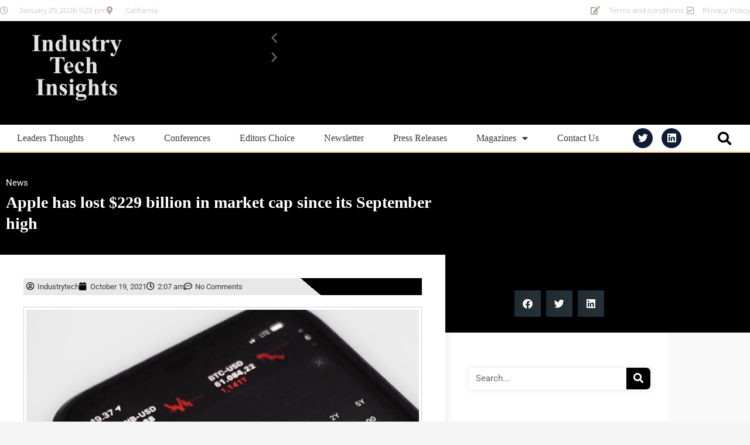

--- FILE ---
content_type: text/html; charset=UTF-8
request_url: https://industrytechinsights.com/apple-has-lost-229-billion-in-market-cap-since-its-september-high/
body_size: 25338
content:
<!DOCTYPE html>
<html dir="ltr" lang="en-US" prefix="og: https://ogp.me/ns#">
<head>
	<meta charset="UTF-8">
	<meta name="viewport" content="width=device-width, initial-scale=1.0, viewport-fit=cover" />		<title>Apple has lost $229 billion in market cap since its September high - Industry Tech Insights</title>
	<style>img:is([sizes="auto" i], [sizes^="auto," i]) { contain-intrinsic-size: 3000px 1500px }</style>
	
		<!-- All in One SEO 4.9.3 - aioseo.com -->
	<meta name="description" content="October 19, 2021: -Apple shares bounced back on Thursday, but losses since its record highs remain ..." />
	<meta name="robots" content="max-image-preview:large" />
	<meta name="author" content="Industrytech"/>
	<meta name="google-site-verification" content="mK7hP8gKPFXYVRSmmFfZBHSigfEcE34gA5bx6lgaZ6A" />
	<link rel="canonical" href="https://industrytechinsights.com/apple-has-lost-229-billion-in-market-cap-since-its-september-high/" />
	<meta name="generator" content="All in One SEO (AIOSEO) 4.9.3" />
		<meta property="og:locale" content="en_US" />
		<meta property="og:site_name" content="Industry Tech Insights -" />
		<meta property="og:type" content="article" />
		<meta property="og:title" content="Apple has lost $229 billion in market cap since its September high - Industry Tech Insights" />
		<meta property="og:description" content="October 19, 2021: -Apple shares bounced back on Thursday, but losses since its record highs remain ..." />
		<meta property="og:url" content="https://industrytechinsights.com/apple-has-lost-229-billion-in-market-cap-since-its-september-high/" />
		<meta property="og:image" content="https://industrytechinsights.com/wp-content/uploads/2025/01/ITI-LOGO.jpg" />
		<meta property="og:image:secure_url" content="https://industrytechinsights.com/wp-content/uploads/2025/01/ITI-LOGO.jpg" />
		<meta property="og:image:width" content="200" />
		<meta property="og:image:height" content="200" />
		<meta property="article:published_time" content="2021-10-19T09:07:30+00:00" />
		<meta property="article:modified_time" content="2021-11-14T09:18:38+00:00" />
		<meta name="twitter:card" content="summary_large_image" />
		<meta name="twitter:title" content="Apple has lost $229 billion in market cap since its September high - Industry Tech Insights" />
		<meta name="twitter:description" content="October 19, 2021: -Apple shares bounced back on Thursday, but losses since its record highs remain ..." />
		<meta name="twitter:image" content="https://industrytechinsights.com/wp-content/uploads/2025/01/ITI-LOGO.jpg" />
		<script type="application/ld+json" class="aioseo-schema">
			{"@context":"https:\/\/schema.org","@graph":[{"@type":"BlogPosting","@id":"https:\/\/industrytechinsights.com\/apple-has-lost-229-billion-in-market-cap-since-its-september-high\/#blogposting","name":"Apple has lost $229 billion in market cap since its September high - Industry Tech Insights","headline":"Apple has lost $229 billion in market cap since its September high","author":{"@id":"https:\/\/industrytechinsights.com\/author\/industrytech\/#author"},"publisher":{"@id":"https:\/\/industrytechinsights.com\/#organization"},"image":{"@type":"ImageObject","url":"https:\/\/industrytechinsights.com\/wp-content\/uploads\/2021\/10\/Apple-has-lost-229-billion-in-market-cap-since-its-September-high.png","width":1377,"height":775,"caption":"Apple has lost $229 billion in market cap since its September high"},"datePublished":"2021-10-19T02:07:30-07:00","dateModified":"2021-11-14T01:18:38-08:00","inLanguage":"en-US","mainEntityOfPage":{"@id":"https:\/\/industrytechinsights.com\/apple-has-lost-229-billion-in-market-cap-since-its-september-high\/#webpage"},"isPartOf":{"@id":"https:\/\/industrytechinsights.com\/apple-has-lost-229-billion-in-market-cap-since-its-september-high\/#webpage"},"articleSection":"News"},{"@type":"BreadcrumbList","@id":"https:\/\/industrytechinsights.com\/apple-has-lost-229-billion-in-market-cap-since-its-september-high\/#breadcrumblist","itemListElement":[{"@type":"ListItem","@id":"https:\/\/industrytechinsights.com#listItem","position":1,"name":"Home","item":"https:\/\/industrytechinsights.com","nextItem":{"@type":"ListItem","@id":"https:\/\/industrytechinsights.com\/category\/news\/#listItem","name":"News"}},{"@type":"ListItem","@id":"https:\/\/industrytechinsights.com\/category\/news\/#listItem","position":2,"name":"News","item":"https:\/\/industrytechinsights.com\/category\/news\/","nextItem":{"@type":"ListItem","@id":"https:\/\/industrytechinsights.com\/apple-has-lost-229-billion-in-market-cap-since-its-september-high\/#listItem","name":"Apple has lost $229 billion in market cap since its September high"},"previousItem":{"@type":"ListItem","@id":"https:\/\/industrytechinsights.com#listItem","name":"Home"}},{"@type":"ListItem","@id":"https:\/\/industrytechinsights.com\/apple-has-lost-229-billion-in-market-cap-since-its-september-high\/#listItem","position":3,"name":"Apple has lost $229 billion in market cap since its September high","previousItem":{"@type":"ListItem","@id":"https:\/\/industrytechinsights.com\/category\/news\/#listItem","name":"News"}}]},{"@type":"Organization","@id":"https:\/\/industrytechinsights.com\/#organization","name":"Industry Tech Insights Magazine","description":"Recognizing the best Industry Solutions","url":"https:\/\/industrytechinsights.com\/","logo":{"@type":"ImageObject","url":"https:\/\/industrytechinsights.com\/wp-content\/uploads\/2025\/01\/ITI-LOGO.jpg","@id":"https:\/\/industrytechinsights.com\/apple-has-lost-229-billion-in-market-cap-since-its-september-high\/#organizationLogo","width":200,"height":200,"caption":"Industry Tech Insights Magazine"},"image":{"@id":"https:\/\/industrytechinsights.com\/apple-has-lost-229-billion-in-market-cap-since-its-september-high\/#organizationLogo"}},{"@type":"Person","@id":"https:\/\/industrytechinsights.com\/author\/industrytech\/#author","url":"https:\/\/industrytechinsights.com\/author\/industrytech\/","name":"Industrytech","image":{"@type":"ImageObject","@id":"https:\/\/industrytechinsights.com\/apple-has-lost-229-billion-in-market-cap-since-its-september-high\/#authorImage","url":"https:\/\/secure.gravatar.com\/avatar\/dc3cbcf85bc40addffd1e865064428f0?s=96&d=mm&r=g","width":96,"height":96,"caption":"Industrytech"}},{"@type":"WebPage","@id":"https:\/\/industrytechinsights.com\/apple-has-lost-229-billion-in-market-cap-since-its-september-high\/#webpage","url":"https:\/\/industrytechinsights.com\/apple-has-lost-229-billion-in-market-cap-since-its-september-high\/","name":"Apple has lost $229 billion in market cap since its September high - Industry Tech Insights","description":"October 19, 2021: -Apple shares bounced back on Thursday, but losses since its record highs remain ...","inLanguage":"en-US","isPartOf":{"@id":"https:\/\/industrytechinsights.com\/#website"},"breadcrumb":{"@id":"https:\/\/industrytechinsights.com\/apple-has-lost-229-billion-in-market-cap-since-its-september-high\/#breadcrumblist"},"author":{"@id":"https:\/\/industrytechinsights.com\/author\/industrytech\/#author"},"creator":{"@id":"https:\/\/industrytechinsights.com\/author\/industrytech\/#author"},"image":{"@type":"ImageObject","url":"https:\/\/industrytechinsights.com\/wp-content\/uploads\/2021\/10\/Apple-has-lost-229-billion-in-market-cap-since-its-September-high.png","@id":"https:\/\/industrytechinsights.com\/apple-has-lost-229-billion-in-market-cap-since-its-september-high\/#mainImage","width":1377,"height":775,"caption":"Apple has lost $229 billion in market cap since its September high"},"primaryImageOfPage":{"@id":"https:\/\/industrytechinsights.com\/apple-has-lost-229-billion-in-market-cap-since-its-september-high\/#mainImage"},"datePublished":"2021-10-19T02:07:30-07:00","dateModified":"2021-11-14T01:18:38-08:00"},{"@type":"WebSite","@id":"https:\/\/industrytechinsights.com\/#website","url":"https:\/\/industrytechinsights.com\/","name":"Industry Tech Insights","inLanguage":"en-US","publisher":{"@id":"https:\/\/industrytechinsights.com\/#organization"}}]}
		</script>
		<!-- All in One SEO -->

<link rel="alternate" type="application/rss+xml" title="Industry Tech Insights &raquo; Feed" href="https://industrytechinsights.com/feed/" />
<link rel="alternate" type="application/rss+xml" title="Industry Tech Insights &raquo; Comments Feed" href="https://industrytechinsights.com/comments/feed/" />
<link rel="alternate" type="application/rss+xml" title="Industry Tech Insights &raquo; Apple has lost $229 billion in market cap since its September high Comments Feed" href="https://industrytechinsights.com/apple-has-lost-229-billion-in-market-cap-since-its-september-high/feed/" />
		<!-- This site uses the Google Analytics by MonsterInsights plugin v9.11.1 - Using Analytics tracking - https://www.monsterinsights.com/ -->
		<!-- Note: MonsterInsights is not currently configured on this site. The site owner needs to authenticate with Google Analytics in the MonsterInsights settings panel. -->
					<!-- No tracking code set -->
				<!-- / Google Analytics by MonsterInsights -->
		<script type="text/javascript">
/* <![CDATA[ */
window._wpemojiSettings = {"baseUrl":"https:\/\/s.w.org\/images\/core\/emoji\/15.0.3\/72x72\/","ext":".png","svgUrl":"https:\/\/s.w.org\/images\/core\/emoji\/15.0.3\/svg\/","svgExt":".svg","source":{"concatemoji":"https:\/\/industrytechinsights.com\/wp-includes\/js\/wp-emoji-release.min.js?ver=6.7.4"}};
/*! This file is auto-generated */
!function(i,n){var o,s,e;function c(e){try{var t={supportTests:e,timestamp:(new Date).valueOf()};sessionStorage.setItem(o,JSON.stringify(t))}catch(e){}}function p(e,t,n){e.clearRect(0,0,e.canvas.width,e.canvas.height),e.fillText(t,0,0);var t=new Uint32Array(e.getImageData(0,0,e.canvas.width,e.canvas.height).data),r=(e.clearRect(0,0,e.canvas.width,e.canvas.height),e.fillText(n,0,0),new Uint32Array(e.getImageData(0,0,e.canvas.width,e.canvas.height).data));return t.every(function(e,t){return e===r[t]})}function u(e,t,n){switch(t){case"flag":return n(e,"\ud83c\udff3\ufe0f\u200d\u26a7\ufe0f","\ud83c\udff3\ufe0f\u200b\u26a7\ufe0f")?!1:!n(e,"\ud83c\uddfa\ud83c\uddf3","\ud83c\uddfa\u200b\ud83c\uddf3")&&!n(e,"\ud83c\udff4\udb40\udc67\udb40\udc62\udb40\udc65\udb40\udc6e\udb40\udc67\udb40\udc7f","\ud83c\udff4\u200b\udb40\udc67\u200b\udb40\udc62\u200b\udb40\udc65\u200b\udb40\udc6e\u200b\udb40\udc67\u200b\udb40\udc7f");case"emoji":return!n(e,"\ud83d\udc26\u200d\u2b1b","\ud83d\udc26\u200b\u2b1b")}return!1}function f(e,t,n){var r="undefined"!=typeof WorkerGlobalScope&&self instanceof WorkerGlobalScope?new OffscreenCanvas(300,150):i.createElement("canvas"),a=r.getContext("2d",{willReadFrequently:!0}),o=(a.textBaseline="top",a.font="600 32px Arial",{});return e.forEach(function(e){o[e]=t(a,e,n)}),o}function t(e){var t=i.createElement("script");t.src=e,t.defer=!0,i.head.appendChild(t)}"undefined"!=typeof Promise&&(o="wpEmojiSettingsSupports",s=["flag","emoji"],n.supports={everything:!0,everythingExceptFlag:!0},e=new Promise(function(e){i.addEventListener("DOMContentLoaded",e,{once:!0})}),new Promise(function(t){var n=function(){try{var e=JSON.parse(sessionStorage.getItem(o));if("object"==typeof e&&"number"==typeof e.timestamp&&(new Date).valueOf()<e.timestamp+604800&&"object"==typeof e.supportTests)return e.supportTests}catch(e){}return null}();if(!n){if("undefined"!=typeof Worker&&"undefined"!=typeof OffscreenCanvas&&"undefined"!=typeof URL&&URL.createObjectURL&&"undefined"!=typeof Blob)try{var e="postMessage("+f.toString()+"("+[JSON.stringify(s),u.toString(),p.toString()].join(",")+"));",r=new Blob([e],{type:"text/javascript"}),a=new Worker(URL.createObjectURL(r),{name:"wpTestEmojiSupports"});return void(a.onmessage=function(e){c(n=e.data),a.terminate(),t(n)})}catch(e){}c(n=f(s,u,p))}t(n)}).then(function(e){for(var t in e)n.supports[t]=e[t],n.supports.everything=n.supports.everything&&n.supports[t],"flag"!==t&&(n.supports.everythingExceptFlag=n.supports.everythingExceptFlag&&n.supports[t]);n.supports.everythingExceptFlag=n.supports.everythingExceptFlag&&!n.supports.flag,n.DOMReady=!1,n.readyCallback=function(){n.DOMReady=!0}}).then(function(){return e}).then(function(){var e;n.supports.everything||(n.readyCallback(),(e=n.source||{}).concatemoji?t(e.concatemoji):e.wpemoji&&e.twemoji&&(t(e.twemoji),t(e.wpemoji)))}))}((window,document),window._wpemojiSettings);
/* ]]> */
</script>
<link rel='stylesheet' id='hfe-widgets-style-css' href='https://industrytechinsights.com/wp-content/plugins/header-footer-elementor/inc/widgets-css/frontend.css?ver=2.8.2' type='text/css' media='all' />
<style id='wp-emoji-styles-inline-css' type='text/css'>

	img.wp-smiley, img.emoji {
		display: inline !important;
		border: none !important;
		box-shadow: none !important;
		height: 1em !important;
		width: 1em !important;
		margin: 0 0.07em !important;
		vertical-align: -0.1em !important;
		background: none !important;
		padding: 0 !important;
	}
</style>
<link rel='stylesheet' id='aioseo/css/src/vue/standalone/blocks/table-of-contents/global.scss-css' href='https://industrytechinsights.com/wp-content/plugins/all-in-one-seo-pack/dist/Lite/assets/css/table-of-contents/global.e90f6d47.css?ver=4.9.3' type='text/css' media='all' />
<style id='classic-theme-styles-inline-css' type='text/css'>
/*! This file is auto-generated */
.wp-block-button__link{color:#fff;background-color:#32373c;border-radius:9999px;box-shadow:none;text-decoration:none;padding:calc(.667em + 2px) calc(1.333em + 2px);font-size:1.125em}.wp-block-file__button{background:#32373c;color:#fff;text-decoration:none}
</style>
<style id='global-styles-inline-css' type='text/css'>
:root{--wp--preset--aspect-ratio--square: 1;--wp--preset--aspect-ratio--4-3: 4/3;--wp--preset--aspect-ratio--3-4: 3/4;--wp--preset--aspect-ratio--3-2: 3/2;--wp--preset--aspect-ratio--2-3: 2/3;--wp--preset--aspect-ratio--16-9: 16/9;--wp--preset--aspect-ratio--9-16: 9/16;--wp--preset--color--black: #111111;--wp--preset--color--cyan-bluish-gray: #abb8c3;--wp--preset--color--white: #ffffff;--wp--preset--color--pale-pink: #f78da7;--wp--preset--color--vivid-red: #cf2e2e;--wp--preset--color--luminous-vivid-orange: #ff6900;--wp--preset--color--luminous-vivid-amber: #fcb900;--wp--preset--color--light-green-cyan: #7bdcb5;--wp--preset--color--vivid-green-cyan: #00d084;--wp--preset--color--pale-cyan-blue: #8ed1fc;--wp--preset--color--vivid-cyan-blue: #0693e3;--wp--preset--color--vivid-purple: #9b51e0;--wp--preset--color--gray: #f4f4f4;--wp--preset--color--blue: #1b8be0;--wp--preset--color--orange: #fa5742;--wp--preset--gradient--vivid-cyan-blue-to-vivid-purple: linear-gradient(135deg,rgba(6,147,227,1) 0%,rgb(155,81,224) 100%);--wp--preset--gradient--light-green-cyan-to-vivid-green-cyan: linear-gradient(135deg,rgb(122,220,180) 0%,rgb(0,208,130) 100%);--wp--preset--gradient--luminous-vivid-amber-to-luminous-vivid-orange: linear-gradient(135deg,rgba(252,185,0,1) 0%,rgba(255,105,0,1) 100%);--wp--preset--gradient--luminous-vivid-orange-to-vivid-red: linear-gradient(135deg,rgba(255,105,0,1) 0%,rgb(207,46,46) 100%);--wp--preset--gradient--very-light-gray-to-cyan-bluish-gray: linear-gradient(135deg,rgb(238,238,238) 0%,rgb(169,184,195) 100%);--wp--preset--gradient--cool-to-warm-spectrum: linear-gradient(135deg,rgb(74,234,220) 0%,rgb(151,120,209) 20%,rgb(207,42,186) 40%,rgb(238,44,130) 60%,rgb(251,105,98) 80%,rgb(254,248,76) 100%);--wp--preset--gradient--blush-light-purple: linear-gradient(135deg,rgb(255,206,236) 0%,rgb(152,150,240) 100%);--wp--preset--gradient--blush-bordeaux: linear-gradient(135deg,rgb(254,205,165) 0%,rgb(254,45,45) 50%,rgb(107,0,62) 100%);--wp--preset--gradient--luminous-dusk: linear-gradient(135deg,rgb(255,203,112) 0%,rgb(199,81,192) 50%,rgb(65,88,208) 100%);--wp--preset--gradient--pale-ocean: linear-gradient(135deg,rgb(255,245,203) 0%,rgb(182,227,212) 50%,rgb(51,167,181) 100%);--wp--preset--gradient--electric-grass: linear-gradient(135deg,rgb(202,248,128) 0%,rgb(113,206,126) 100%);--wp--preset--gradient--midnight: linear-gradient(135deg,rgb(2,3,129) 0%,rgb(40,116,252) 100%);--wp--preset--font-size--small: 14px;--wp--preset--font-size--medium: 20px;--wp--preset--font-size--large: 42px;--wp--preset--font-size--x-large: 42px;--wp--preset--font-size--normal: 18px;--wp--preset--font-size--huge: 54px;--wp--preset--spacing--20: 0.44rem;--wp--preset--spacing--30: 0.67rem;--wp--preset--spacing--40: 1rem;--wp--preset--spacing--50: 1.5rem;--wp--preset--spacing--60: 2.25rem;--wp--preset--spacing--70: 3.38rem;--wp--preset--spacing--80: 5.06rem;--wp--preset--shadow--natural: 6px 6px 9px rgba(0, 0, 0, 0.2);--wp--preset--shadow--deep: 12px 12px 50px rgba(0, 0, 0, 0.4);--wp--preset--shadow--sharp: 6px 6px 0px rgba(0, 0, 0, 0.2);--wp--preset--shadow--outlined: 6px 6px 0px -3px rgba(255, 255, 255, 1), 6px 6px rgba(0, 0, 0, 1);--wp--preset--shadow--crisp: 6px 6px 0px rgba(0, 0, 0, 1);}:where(.is-layout-flex){gap: 0.5em;}:where(.is-layout-grid){gap: 0.5em;}body .is-layout-flex{display: flex;}.is-layout-flex{flex-wrap: wrap;align-items: center;}.is-layout-flex > :is(*, div){margin: 0;}body .is-layout-grid{display: grid;}.is-layout-grid > :is(*, div){margin: 0;}:where(.wp-block-columns.is-layout-flex){gap: 2em;}:where(.wp-block-columns.is-layout-grid){gap: 2em;}:where(.wp-block-post-template.is-layout-flex){gap: 1.25em;}:where(.wp-block-post-template.is-layout-grid){gap: 1.25em;}.has-black-color{color: var(--wp--preset--color--black) !important;}.has-cyan-bluish-gray-color{color: var(--wp--preset--color--cyan-bluish-gray) !important;}.has-white-color{color: var(--wp--preset--color--white) !important;}.has-pale-pink-color{color: var(--wp--preset--color--pale-pink) !important;}.has-vivid-red-color{color: var(--wp--preset--color--vivid-red) !important;}.has-luminous-vivid-orange-color{color: var(--wp--preset--color--luminous-vivid-orange) !important;}.has-luminous-vivid-amber-color{color: var(--wp--preset--color--luminous-vivid-amber) !important;}.has-light-green-cyan-color{color: var(--wp--preset--color--light-green-cyan) !important;}.has-vivid-green-cyan-color{color: var(--wp--preset--color--vivid-green-cyan) !important;}.has-pale-cyan-blue-color{color: var(--wp--preset--color--pale-cyan-blue) !important;}.has-vivid-cyan-blue-color{color: var(--wp--preset--color--vivid-cyan-blue) !important;}.has-vivid-purple-color{color: var(--wp--preset--color--vivid-purple) !important;}.has-black-background-color{background-color: var(--wp--preset--color--black) !important;}.has-cyan-bluish-gray-background-color{background-color: var(--wp--preset--color--cyan-bluish-gray) !important;}.has-white-background-color{background-color: var(--wp--preset--color--white) !important;}.has-pale-pink-background-color{background-color: var(--wp--preset--color--pale-pink) !important;}.has-vivid-red-background-color{background-color: var(--wp--preset--color--vivid-red) !important;}.has-luminous-vivid-orange-background-color{background-color: var(--wp--preset--color--luminous-vivid-orange) !important;}.has-luminous-vivid-amber-background-color{background-color: var(--wp--preset--color--luminous-vivid-amber) !important;}.has-light-green-cyan-background-color{background-color: var(--wp--preset--color--light-green-cyan) !important;}.has-vivid-green-cyan-background-color{background-color: var(--wp--preset--color--vivid-green-cyan) !important;}.has-pale-cyan-blue-background-color{background-color: var(--wp--preset--color--pale-cyan-blue) !important;}.has-vivid-cyan-blue-background-color{background-color: var(--wp--preset--color--vivid-cyan-blue) !important;}.has-vivid-purple-background-color{background-color: var(--wp--preset--color--vivid-purple) !important;}.has-black-border-color{border-color: var(--wp--preset--color--black) !important;}.has-cyan-bluish-gray-border-color{border-color: var(--wp--preset--color--cyan-bluish-gray) !important;}.has-white-border-color{border-color: var(--wp--preset--color--white) !important;}.has-pale-pink-border-color{border-color: var(--wp--preset--color--pale-pink) !important;}.has-vivid-red-border-color{border-color: var(--wp--preset--color--vivid-red) !important;}.has-luminous-vivid-orange-border-color{border-color: var(--wp--preset--color--luminous-vivid-orange) !important;}.has-luminous-vivid-amber-border-color{border-color: var(--wp--preset--color--luminous-vivid-amber) !important;}.has-light-green-cyan-border-color{border-color: var(--wp--preset--color--light-green-cyan) !important;}.has-vivid-green-cyan-border-color{border-color: var(--wp--preset--color--vivid-green-cyan) !important;}.has-pale-cyan-blue-border-color{border-color: var(--wp--preset--color--pale-cyan-blue) !important;}.has-vivid-cyan-blue-border-color{border-color: var(--wp--preset--color--vivid-cyan-blue) !important;}.has-vivid-purple-border-color{border-color: var(--wp--preset--color--vivid-purple) !important;}.has-vivid-cyan-blue-to-vivid-purple-gradient-background{background: var(--wp--preset--gradient--vivid-cyan-blue-to-vivid-purple) !important;}.has-light-green-cyan-to-vivid-green-cyan-gradient-background{background: var(--wp--preset--gradient--light-green-cyan-to-vivid-green-cyan) !important;}.has-luminous-vivid-amber-to-luminous-vivid-orange-gradient-background{background: var(--wp--preset--gradient--luminous-vivid-amber-to-luminous-vivid-orange) !important;}.has-luminous-vivid-orange-to-vivid-red-gradient-background{background: var(--wp--preset--gradient--luminous-vivid-orange-to-vivid-red) !important;}.has-very-light-gray-to-cyan-bluish-gray-gradient-background{background: var(--wp--preset--gradient--very-light-gray-to-cyan-bluish-gray) !important;}.has-cool-to-warm-spectrum-gradient-background{background: var(--wp--preset--gradient--cool-to-warm-spectrum) !important;}.has-blush-light-purple-gradient-background{background: var(--wp--preset--gradient--blush-light-purple) !important;}.has-blush-bordeaux-gradient-background{background: var(--wp--preset--gradient--blush-bordeaux) !important;}.has-luminous-dusk-gradient-background{background: var(--wp--preset--gradient--luminous-dusk) !important;}.has-pale-ocean-gradient-background{background: var(--wp--preset--gradient--pale-ocean) !important;}.has-electric-grass-gradient-background{background: var(--wp--preset--gradient--electric-grass) !important;}.has-midnight-gradient-background{background: var(--wp--preset--gradient--midnight) !important;}.has-small-font-size{font-size: var(--wp--preset--font-size--small) !important;}.has-medium-font-size{font-size: var(--wp--preset--font-size--medium) !important;}.has-large-font-size{font-size: var(--wp--preset--font-size--large) !important;}.has-x-large-font-size{font-size: var(--wp--preset--font-size--x-large) !important;}
:where(.wp-block-post-template.is-layout-flex){gap: 1.25em;}:where(.wp-block-post-template.is-layout-grid){gap: 1.25em;}
:where(.wp-block-columns.is-layout-flex){gap: 2em;}:where(.wp-block-columns.is-layout-grid){gap: 2em;}
:root :where(.wp-block-pullquote){font-size: 1.5em;line-height: 1.6;}
</style>
<link rel='stylesheet' id='inf-font-awesome-css' href='https://industrytechinsights.com/wp-content/plugins/post-slider-and-carousel/assets/css/font-awesome.min.css?ver=3.5.4' type='text/css' media='all' />
<link rel='stylesheet' id='owl-carousel-css' href='https://industrytechinsights.com/wp-content/plugins/post-slider-and-carousel/assets/css/owl.carousel.min.css?ver=3.5.4' type='text/css' media='all' />
<link rel='stylesheet' id='psacp-public-style-css' href='https://industrytechinsights.com/wp-content/plugins/post-slider-and-carousel/assets/css/psacp-public.min.css?ver=3.5.4' type='text/css' media='all' />
<link rel='stylesheet' id='menu-image-css' href='https://industrytechinsights.com/wp-content/plugins/menu-image/includes/css/menu-image.css?ver=3.13' type='text/css' media='all' />
<link rel='stylesheet' id='dashicons-css' href='https://industrytechinsights.com/wp-includes/css/dashicons.min.css?ver=6.7.4' type='text/css' media='all' />
<link rel='stylesheet' id='hfe-style-css' href='https://industrytechinsights.com/wp-content/plugins/header-footer-elementor/assets/css/header-footer-elementor.css?ver=2.8.2' type='text/css' media='all' />
<link rel='stylesheet' id='elementor-icons-css' href='https://industrytechinsights.com/wp-content/plugins/elementor/assets/lib/eicons/css/elementor-icons.min.css?ver=5.46.0' type='text/css' media='all' />
<link rel='stylesheet' id='elementor-frontend-css' href='https://industrytechinsights.com/wp-content/plugins/elementor/assets/css/frontend.min.css?ver=3.34.4' type='text/css' media='all' />
<style id='elementor-frontend-inline-css' type='text/css'>
.elementor-kit-39{--e-global-color-primary:#6EC1E4;--e-global-color-secondary:#54595F;--e-global-color-text:#7A7A7A;--e-global-color-accent:#61CE70;--e-global-color-2c77e176:#4054B2;--e-global-color-2dc4709d:#23A455;--e-global-color-d39e9a1:#000;--e-global-color-2a373e23:#FFF;--e-global-typography-primary-font-family:"Roboto";--e-global-typography-primary-font-weight:600;--e-global-typography-secondary-font-family:"Roboto Slab";--e-global-typography-secondary-font-weight:400;--e-global-typography-text-font-family:"Roboto";--e-global-typography-text-font-weight:400;--e-global-typography-accent-font-family:"Roboto";--e-global-typography-accent-font-weight:500;}.elementor-kit-39 e-page-transition{background-color:#FFBC7D;}.elementor-kit-39 a{color:var( --e-global-color-2c77e176 );}.elementor-kit-39 a:hover{color:var( --e-global-color-primary );}.elementor-section.elementor-section-boxed > .elementor-container{max-width:1140px;}.e-con{--container-max-width:1140px;}.elementor-widget:not(:last-child){margin-block-end:20px;}.elementor-element{--widgets-spacing:20px 20px;--widgets-spacing-row:20px;--widgets-spacing-column:20px;}{}h1.entry-title{display:var(--page-title-display);}@media(max-width:1024px){.elementor-section.elementor-section-boxed > .elementor-container{max-width:1024px;}.e-con{--container-max-width:1024px;}}@media(max-width:767px){.elementor-section.elementor-section-boxed > .elementor-container{max-width:767px;}.e-con{--container-max-width:767px;}}
.elementor-10327 .elementor-element.elementor-element-4aaa1c4c:not(.elementor-motion-effects-element-type-background), .elementor-10327 .elementor-element.elementor-element-4aaa1c4c > .elementor-motion-effects-container > .elementor-motion-effects-layer{background-color:#000000;}.elementor-10327 .elementor-element.elementor-element-4aaa1c4c{transition:background 0.3s, border 0.3s, border-radius 0.3s, box-shadow 0.3s;padding:30px 0px 162px 0px;}.elementor-10327 .elementor-element.elementor-element-4aaa1c4c > .elementor-background-overlay{transition:background 0.3s, border-radius 0.3s, opacity 0.3s;}.elementor-10327 .elementor-element.elementor-element-67e51529 > .elementor-widget-wrap > .elementor-widget:not(.elementor-widget__width-auto):not(.elementor-widget__width-initial):not(:last-child):not(.elementor-absolute){margin-block-end:15px;}.elementor-10327 .elementor-element.elementor-element-67e51529 > .elementor-element-populated{margin:0% 33% 0% 0%;--e-column-margin-right:33%;--e-column-margin-left:0%;}.elementor-widget-post-info .elementor-icon-list-item:not(:last-child):after{border-color:var( --e-global-color-text );}.elementor-widget-post-info .elementor-icon-list-icon i{color:var( --e-global-color-primary );}.elementor-widget-post-info .elementor-icon-list-icon svg{fill:var( --e-global-color-primary );}.elementor-widget-post-info .elementor-icon-list-text, .elementor-widget-post-info .elementor-icon-list-text a{color:var( --e-global-color-secondary );}.elementor-widget-post-info .elementor-icon-list-item{font-family:var( --e-global-typography-text-font-family ), Sans-serif;font-weight:var( --e-global-typography-text-font-weight );}.elementor-10327 .elementor-element.elementor-element-3bb0975d .elementor-icon-list-icon{width:14px;}.elementor-10327 .elementor-element.elementor-element-3bb0975d .elementor-icon-list-icon i{font-size:14px;}.elementor-10327 .elementor-element.elementor-element-3bb0975d .elementor-icon-list-icon svg{--e-icon-list-icon-size:14px;}.elementor-10327 .elementor-element.elementor-element-3bb0975d .elementor-icon-list-text, .elementor-10327 .elementor-element.elementor-element-3bb0975d .elementor-icon-list-text a{color:#ffffff;}.elementor-10327 .elementor-element.elementor-element-3bb0975d .elementor-icon-list-item{font-size:15px;}.elementor-widget-theme-post-title .elementor-heading-title{font-family:var( --e-global-typography-primary-font-family ), Sans-serif;font-weight:var( --e-global-typography-primary-font-weight );color:var( --e-global-color-primary );}.elementor-10327 .elementor-element.elementor-element-d99a31c > .elementor-widget-container{margin:-10px 0px -4px 0px;}.elementor-10327 .elementor-element.elementor-element-d99a31c .elementor-heading-title{font-family:"Times New Roman", Sans-serif;font-size:28px;line-height:1.3em;color:#ffffff;}.elementor-10327 .elementor-element.elementor-element-192af731:not(.elementor-motion-effects-element-type-background), .elementor-10327 .elementor-element.elementor-element-192af731 > .elementor-motion-effects-container > .elementor-motion-effects-layer{background-color:#F9F9F9;}.elementor-10327 .elementor-element.elementor-element-192af731{transition:background 0.3s, border 0.3s, border-radius 0.3s, box-shadow 0.3s;margin-top:0px;margin-bottom:40px;z-index:1;}.elementor-10327 .elementor-element.elementor-element-192af731 > .elementor-background-overlay{transition:background 0.3s, border-radius 0.3s, opacity 0.3s;}.elementor-10327 .elementor-element.elementor-element-4c56729f:not(.elementor-motion-effects-element-type-background) > .elementor-widget-wrap, .elementor-10327 .elementor-element.elementor-element-4c56729f > .elementor-widget-wrap > .elementor-motion-effects-container > .elementor-motion-effects-layer{background-color:#ffffff;}.elementor-10327 .elementor-element.elementor-element-4c56729f > .elementor-element-populated{box-shadow:0px 0px 20px 0px rgba(0,0,0,0.09);transition:background 0.3s, border 0.3s, border-radius 0.3s, box-shadow 0.3s;margin:-133px 0px 0px 0px;--e-column-margin-right:0px;--e-column-margin-left:0px;padding:40px 40px 40px 40px;}.elementor-10327 .elementor-element.elementor-element-4c56729f > .elementor-element-populated > .elementor-background-overlay{transition:background 0.3s, border-radius 0.3s, opacity 0.3s;}.elementor-10327 .elementor-element.elementor-element-4c56729f{z-index:3;}.elementor-10327 .elementor-element.elementor-element-4b400b5 > .elementor-widget-container{background-color:transparent;padding:5px 5px 5px 5px;background-image:linear-gradient(40deg, #E8E8E8 71%, #000000 64%);}.elementor-10327 .elementor-element.elementor-element-4b400b5 .elementor-icon-list-icon i{color:#000000;font-size:14px;}.elementor-10327 .elementor-element.elementor-element-4b400b5 .elementor-icon-list-icon svg{fill:#000000;--e-icon-list-icon-size:14px;}.elementor-10327 .elementor-element.elementor-element-4b400b5 .elementor-icon-list-icon{width:14px;}.elementor-10327 .elementor-element.elementor-element-4b400b5 .elementor-icon-list-text, .elementor-10327 .elementor-element.elementor-element-4b400b5 .elementor-icon-list-text a{color:#3A3A3A;}.elementor-10327 .elementor-element.elementor-element-4b400b5 .elementor-icon-list-item{font-size:13px;}.elementor-widget-theme-post-featured-image .widget-image-caption{color:var( --e-global-color-text );font-family:var( --e-global-typography-text-font-family ), Sans-serif;font-weight:var( --e-global-typography-text-font-weight );}.elementor-10327 .elementor-element.elementor-element-22e3accd > .elementor-widget-container{padding:4px 4px 4px 4px;border-style:solid;border-width:1px 1px 1px 1px;border-color:#d1d1d1;}.elementor-10327 .elementor-element.elementor-element-22e3accd img{width:100%;max-width:100%;}.elementor-widget-text-editor{font-family:var( --e-global-typography-text-font-family ), Sans-serif;font-weight:var( --e-global-typography-text-font-weight );color:var( --e-global-color-text );}.elementor-widget-text-editor.elementor-drop-cap-view-stacked .elementor-drop-cap{background-color:var( --e-global-color-primary );}.elementor-widget-text-editor.elementor-drop-cap-view-framed .elementor-drop-cap, .elementor-widget-text-editor.elementor-drop-cap-view-default .elementor-drop-cap{color:var( --e-global-color-primary );border-color:var( --e-global-color-primary );}.elementor-10327 .elementor-element.elementor-element-6bc2ee2{column-gap:0px;text-align:justify;font-family:"Times New Roman", Sans-serif;font-size:18px;}.elementor-10327 .elementor-element.elementor-element-2ff73f9 > .elementor-widget-container{background-color:transparent;padding:5px 5px 5px 5px;background-image:linear-gradient(40deg, #000000 29%, #E8E8E8 0%);}.elementor-10327 .elementor-element.elementor-element-2ff73f9 .elementor-icon-list-items:not(.elementor-inline-items) .elementor-icon-list-item:not(:last-child){padding-bottom:calc(14px/2);}.elementor-10327 .elementor-element.elementor-element-2ff73f9 .elementor-icon-list-items:not(.elementor-inline-items) .elementor-icon-list-item:not(:first-child){margin-top:calc(14px/2);}.elementor-10327 .elementor-element.elementor-element-2ff73f9 .elementor-icon-list-items.elementor-inline-items .elementor-icon-list-item{margin-right:calc(14px/2);margin-left:calc(14px/2);}.elementor-10327 .elementor-element.elementor-element-2ff73f9 .elementor-icon-list-items.elementor-inline-items{margin-right:calc(-14px/2);margin-left:calc(-14px/2);}body.rtl .elementor-10327 .elementor-element.elementor-element-2ff73f9 .elementor-icon-list-items.elementor-inline-items .elementor-icon-list-item:after{left:calc(-14px/2);}body:not(.rtl) .elementor-10327 .elementor-element.elementor-element-2ff73f9 .elementor-icon-list-items.elementor-inline-items .elementor-icon-list-item:after{right:calc(-14px/2);}.elementor-10327 .elementor-element.elementor-element-2ff73f9 .elementor-icon-list-item:not(:last-child):after{content:"";height:1%;border-color:#ddd;}.elementor-10327 .elementor-element.elementor-element-2ff73f9 .elementor-icon-list-items:not(.elementor-inline-items) .elementor-icon-list-item:not(:last-child):after{border-top-style:solid;border-top-width:1px;}.elementor-10327 .elementor-element.elementor-element-2ff73f9 .elementor-icon-list-items.elementor-inline-items .elementor-icon-list-item:not(:last-child):after{border-left-style:solid;}.elementor-10327 .elementor-element.elementor-element-2ff73f9 .elementor-inline-items .elementor-icon-list-item:not(:last-child):after{border-left-width:1px;}.elementor-10327 .elementor-element.elementor-element-2ff73f9 .elementor-icon-list-icon i{color:#000000;font-size:14px;}.elementor-10327 .elementor-element.elementor-element-2ff73f9 .elementor-icon-list-icon svg{fill:#000000;--e-icon-list-icon-size:14px;}.elementor-10327 .elementor-element.elementor-element-2ff73f9 .elementor-icon-list-icon{width:14px;}.elementor-10327 .elementor-element.elementor-element-2ff73f9 .elementor-icon-list-text, .elementor-10327 .elementor-element.elementor-element-2ff73f9 .elementor-icon-list-text a{color:#3A3A3A;}.elementor-10327 .elementor-element.elementor-element-2ff73f9 .elementor-icon-list-item{font-size:13px;letter-spacing:1px;}.elementor-10327 .elementor-element.elementor-element-1d361b47:not(.elementor-motion-effects-element-type-background) > .elementor-widget-wrap, .elementor-10327 .elementor-element.elementor-element-1d361b47 > .elementor-widget-wrap > .elementor-motion-effects-container > .elementor-motion-effects-layer{background-color:#FFFFFF;}.elementor-10327 .elementor-element.elementor-element-1d361b47 > .elementor-widget-wrap > .elementor-widget:not(.elementor-widget__width-auto):not(.elementor-widget__width-initial):not(:last-child):not(.elementor-absolute){margin-block-end:20px;}.elementor-10327 .elementor-element.elementor-element-1d361b47 > .elementor-element-populated{transition:background 0.3s, border 0.3s, border-radius 0.3s, box-shadow 0.3s;padding:0px 30px 40px 40px;}.elementor-10327 .elementor-element.elementor-element-1d361b47 > .elementor-element-populated > .elementor-background-overlay{transition:background 0.3s, border-radius 0.3s, opacity 0.3s;}.elementor-10327 .elementor-element.elementor-element-2228c29a{--alignment:center;--grid-side-margin:9px;--grid-column-gap:9px;--grid-row-gap:10px;--grid-bottom-margin:10px;--e-share-buttons-primary-color:rgba(84,108,124,0.46);}.elementor-10327 .elementor-element.elementor-element-2228c29a > .elementor-widget-container{margin:-72px 0px 0px 0px;padding:0px 0px 0px 0px;}.elementor-widget-search-form input[type="search"].elementor-search-form__input{font-family:var( --e-global-typography-text-font-family ), Sans-serif;font-weight:var( --e-global-typography-text-font-weight );}.elementor-widget-search-form .elementor-search-form__input,
					.elementor-widget-search-form .elementor-search-form__icon,
					.elementor-widget-search-form .elementor-lightbox .dialog-lightbox-close-button,
					.elementor-widget-search-form .elementor-lightbox .dialog-lightbox-close-button:hover,
					.elementor-widget-search-form.elementor-search-form--skin-full_screen input[type="search"].elementor-search-form__input{color:var( --e-global-color-text );fill:var( --e-global-color-text );}.elementor-widget-search-form .elementor-search-form__submit{font-family:var( --e-global-typography-text-font-family ), Sans-serif;font-weight:var( --e-global-typography-text-font-weight );background-color:var( --e-global-color-secondary );}.elementor-10327 .elementor-element.elementor-element-434dacc7 > .elementor-widget-container{margin:40px 0px 0px 0px;padding:0px 0px 0px 0px;border-radius:4px 4px 4px 4px;box-shadow:0px 0px 10px 0px rgba(208, 208, 208, 0.5);}.elementor-10327 .elementor-element.elementor-element-434dacc7 .elementor-search-form__container{min-height:37px;}.elementor-10327 .elementor-element.elementor-element-434dacc7 .elementor-search-form__submit{min-width:calc( 1.1 * 37px );background-color:#000000;--e-search-form-submit-icon-size:17px;}body:not(.rtl) .elementor-10327 .elementor-element.elementor-element-434dacc7 .elementor-search-form__icon{padding-left:calc(37px / 3);}body.rtl .elementor-10327 .elementor-element.elementor-element-434dacc7 .elementor-search-form__icon{padding-right:calc(37px / 3);}.elementor-10327 .elementor-element.elementor-element-434dacc7 .elementor-search-form__input, .elementor-10327 .elementor-element.elementor-element-434dacc7.elementor-search-form--button-type-text .elementor-search-form__submit{padding-left:calc(37px / 3);padding-right:calc(37px / 3);}.elementor-10327 .elementor-element.elementor-element-434dacc7 .elementor-search-form__input,
					.elementor-10327 .elementor-element.elementor-element-434dacc7 .elementor-search-form__icon,
					.elementor-10327 .elementor-element.elementor-element-434dacc7 .elementor-lightbox .dialog-lightbox-close-button,
					.elementor-10327 .elementor-element.elementor-element-434dacc7 .elementor-lightbox .dialog-lightbox-close-button:hover,
					.elementor-10327 .elementor-element.elementor-element-434dacc7.elementor-search-form--skin-full_screen input[type="search"].elementor-search-form__input{color:#000000;fill:#000000;}.elementor-10327 .elementor-element.elementor-element-434dacc7:not(.elementor-search-form--skin-full_screen) .elementor-search-form__container{background-color:#ffffff;border-color:#000000;border-radius:7px;}.elementor-10327 .elementor-element.elementor-element-434dacc7.elementor-search-form--skin-full_screen input[type="search"].elementor-search-form__input{background-color:#ffffff;border-color:#000000;border-radius:7px;}.elementor-widget-heading .elementor-heading-title{font-family:var( --e-global-typography-primary-font-family ), Sans-serif;font-weight:var( --e-global-typography-primary-font-weight );color:var( --e-global-color-primary );}.elementor-10327 .elementor-element.elementor-element-6afb8049 > .elementor-widget-container{margin:40px 0px 0px 0px;}.elementor-10327 .elementor-element.elementor-element-6afb8049 .elementor-heading-title{font-family:"Merriweather", Sans-serif;color:#000000;}.elementor-10327 .elementor-element.elementor-element-5011af44{font-size:15px;}.elementor-10327 .elementor-element.elementor-element-1526bac2 > .elementor-widget-container{margin:0px 0px 0px 0px;}.elementor-10327 .elementor-element.elementor-element-1526bac2 .elementor-heading-title{font-family:"Merriweather", Sans-serif;color:#000000;}.elementor-widget-posts .elementor-button{background-color:var( --e-global-color-accent );font-family:var( --e-global-typography-accent-font-family ), Sans-serif;font-weight:var( --e-global-typography-accent-font-weight );}.elementor-widget-posts .elementor-post__title, .elementor-widget-posts .elementor-post__title a{color:var( --e-global-color-secondary );font-family:var( --e-global-typography-primary-font-family ), Sans-serif;font-weight:var( --e-global-typography-primary-font-weight );}.elementor-widget-posts .elementor-post__meta-data{font-family:var( --e-global-typography-secondary-font-family ), Sans-serif;font-weight:var( --e-global-typography-secondary-font-weight );}.elementor-widget-posts .elementor-post__excerpt p{font-family:var( --e-global-typography-text-font-family ), Sans-serif;font-weight:var( --e-global-typography-text-font-weight );}.elementor-widget-posts .elementor-post__read-more{color:var( --e-global-color-accent );}.elementor-widget-posts a.elementor-post__read-more{font-family:var( --e-global-typography-accent-font-family ), Sans-serif;font-weight:var( --e-global-typography-accent-font-weight );}.elementor-widget-posts .elementor-post__card .elementor-post__badge{background-color:var( --e-global-color-accent );font-family:var( --e-global-typography-accent-font-family ), Sans-serif;font-weight:var( --e-global-typography-accent-font-weight );}.elementor-widget-posts .elementor-pagination{font-family:var( --e-global-typography-secondary-font-family ), Sans-serif;font-weight:var( --e-global-typography-secondary-font-weight );}.elementor-widget-posts .e-load-more-message{font-family:var( --e-global-typography-secondary-font-family ), Sans-serif;font-weight:var( --e-global-typography-secondary-font-weight );}.elementor-10327 .elementor-element.elementor-element-920f484{--grid-row-gap:13px;--grid-column-gap:22px;}.elementor-10327 .elementor-element.elementor-element-920f484 > .elementor-widget-container{margin:1px 1px 1px 1px;padding:1px 1px 1px 1px;}.elementor-10327 .elementor-element.elementor-element-920f484 .elementor-posts-container .elementor-post__thumbnail{padding-bottom:calc( 0.63 * 100% );}.elementor-10327 .elementor-element.elementor-element-920f484:after{content:"0.63";}.elementor-10327 .elementor-element.elementor-element-920f484 .elementor-post__thumbnail__link{width:37%;}.elementor-10327 .elementor-element.elementor-element-920f484 .elementor-post{border-style:solid;border-width:0px 0px 1px 0px;padding:0px 0px 0px 0px;border-color:#E5E5E5;}.elementor-10327 .elementor-element.elementor-element-920f484 .elementor-post__text{padding:0px 0px 0px 0px;}.elementor-10327 .elementor-element.elementor-element-920f484.elementor-posts--thumbnail-left .elementor-post__thumbnail__link{margin-right:15px;}.elementor-10327 .elementor-element.elementor-element-920f484.elementor-posts--thumbnail-right .elementor-post__thumbnail__link{margin-left:15px;}.elementor-10327 .elementor-element.elementor-element-920f484.elementor-posts--thumbnail-top .elementor-post__thumbnail__link{margin-bottom:15px;}.elementor-10327 .elementor-element.elementor-element-920f484 .elementor-post__title, .elementor-10327 .elementor-element.elementor-element-920f484 .elementor-post__title a{color:#000000;font-family:"Times New Roman", Sans-serif;font-size:14px;}.elementor-10327 .elementor-element.elementor-element-920f484 .elementor-post__excerpt p{font-size:12px;}.elementor-10327 .elementor-element.elementor-element-920f484 .elementor-post__excerpt{margin-bottom:12px;}.elementor-10327 .elementor-element.elementor-element-2d180c4 > .elementor-widget-container{margin:-10px 0px -4px 0px;}.elementor-10327 .elementor-element.elementor-element-2d180c4 .elementor-heading-title{font-family:"Times New Roman", Sans-serif;font-size:30px;line-height:1.3em;color:#ffffff;}body.elementor-page-10327:not(.elementor-motion-effects-element-type-background), body.elementor-page-10327 > .elementor-motion-effects-container > .elementor-motion-effects-layer{background-color:#f5f5f5;}@media(max-width:1024px) and (min-width:768px){.elementor-10327 .elementor-element.elementor-element-4c56729f{width:100%;}.elementor-10327 .elementor-element.elementor-element-1d361b47{width:100%;}}@media(max-width:1024px){.elementor-10327 .elementor-element.elementor-element-4aaa1c4c{padding:60px 0px 60px 0px;}.elementor-10327 .elementor-element.elementor-element-67e51529 > .elementor-element-populated{margin:0px 0px 0px 0px;--e-column-margin-right:0px;--e-column-margin-left:0px;padding:0px 80px 0px 80px;}.elementor-10327 .elementor-element.elementor-element-d99a31c{text-align:center;}.elementor-10327 .elementor-element.elementor-element-192af731{margin-top:0px;margin-bottom:0px;}.elementor-10327 .elementor-element.elementor-element-4c56729f > .elementor-element-populated{margin:0px 0px 0px 0px;--e-column-margin-right:0px;--e-column-margin-left:0px;}.elementor-10327 .elementor-element.elementor-element-1d361b47 > .elementor-element-populated{padding:40px 40px 40px 40px;} .elementor-10327 .elementor-element.elementor-element-2228c29a{--grid-side-margin:9px;--grid-column-gap:9px;--grid-row-gap:10px;--grid-bottom-margin:10px;}.elementor-10327 .elementor-element.elementor-element-2d180c4{text-align:center;}}@media(max-width:767px){.elementor-10327 .elementor-element.elementor-element-4aaa1c4c{padding:0px 0px 0px 0px;}.elementor-10327 .elementor-element.elementor-element-67e51529 > .elementor-element-populated{padding:40px 40px 40px 40px;}.elementor-10327 .elementor-element.elementor-element-d99a31c .elementor-heading-title{font-size:25px;} .elementor-10327 .elementor-element.elementor-element-2228c29a{--grid-side-margin:9px;--grid-column-gap:9px;--grid-row-gap:10px;--grid-bottom-margin:10px;}.elementor-10327 .elementor-element.elementor-element-920f484 .elementor-posts-container .elementor-post__thumbnail{padding-bottom:calc( 1 * 100% );}.elementor-10327 .elementor-element.elementor-element-920f484:after{content:"1";}.elementor-10327 .elementor-element.elementor-element-920f484 .elementor-post__thumbnail__link{width:20%;}.elementor-10327 .elementor-element.elementor-element-2d180c4 .elementor-heading-title{font-size:25px;}}
.elementor-45 .elementor-element.elementor-element-5585844c > .elementor-container > .elementor-column > .elementor-widget-wrap{align-content:center;align-items:center;}.elementor-45 .elementor-element.elementor-element-5585844c:not(.elementor-motion-effects-element-type-background), .elementor-45 .elementor-element.elementor-element-5585844c > .elementor-motion-effects-container > .elementor-motion-effects-layer{background-color:#FFFFFF;}.elementor-45 .elementor-element.elementor-element-5585844c > .elementor-container{max-width:1419px;}.elementor-45 .elementor-element.elementor-element-5585844c{transition:background 0.3s, border 0.3s, border-radius 0.3s, box-shadow 0.3s;padding:9px 0px 9px 0px;}.elementor-45 .elementor-element.elementor-element-5585844c > .elementor-background-overlay{transition:background 0.3s, border-radius 0.3s, opacity 0.3s;}.elementor-bc-flex-widget .elementor-45 .elementor-element.elementor-element-2146b923.elementor-column .elementor-widget-wrap{align-items:center;}.elementor-45 .elementor-element.elementor-element-2146b923.elementor-column.elementor-element[data-element_type="column"] > .elementor-widget-wrap.elementor-element-populated{align-content:center;align-items:center;}.elementor-45 .elementor-element.elementor-element-2146b923.elementor-column > .elementor-widget-wrap{justify-content:space-between;}.elementor-45 .elementor-element.elementor-element-2146b923 > .elementor-element-populated{transition:background 0.3s, border 0.3s, border-radius 0.3s, box-shadow 0.3s;}.elementor-45 .elementor-element.elementor-element-2146b923 > .elementor-element-populated > .elementor-background-overlay{transition:background 0.3s, border-radius 0.3s, opacity 0.3s;}.elementor-widget-icon-list .elementor-icon-list-item:not(:last-child):after{border-color:var( --e-global-color-text );}.elementor-widget-icon-list .elementor-icon-list-icon i{color:var( --e-global-color-primary );}.elementor-widget-icon-list .elementor-icon-list-icon svg{fill:var( --e-global-color-primary );}.elementor-widget-icon-list .elementor-icon-list-item > .elementor-icon-list-text, .elementor-widget-icon-list .elementor-icon-list-item > a{font-family:var( --e-global-typography-text-font-family ), Sans-serif;font-weight:var( --e-global-typography-text-font-weight );}.elementor-widget-icon-list .elementor-icon-list-text{color:var( --e-global-color-secondary );}.elementor-45 .elementor-element.elementor-element-102e905{width:auto;max-width:auto;--e-icon-list-icon-size:14px;--icon-vertical-offset:0px;}.elementor-45 .elementor-element.elementor-element-102e905 > .elementor-widget-container{margin:0px 0px 0px 0px;padding:0px 0px 0px 0px;}.elementor-45 .elementor-element.elementor-element-102e905 .elementor-icon-list-items:not(.elementor-inline-items) .elementor-icon-list-item:not(:last-child){padding-block-end:calc(30px/2);}.elementor-45 .elementor-element.elementor-element-102e905 .elementor-icon-list-items:not(.elementor-inline-items) .elementor-icon-list-item:not(:first-child){margin-block-start:calc(30px/2);}.elementor-45 .elementor-element.elementor-element-102e905 .elementor-icon-list-items.elementor-inline-items .elementor-icon-list-item{margin-inline:calc(30px/2);}.elementor-45 .elementor-element.elementor-element-102e905 .elementor-icon-list-items.elementor-inline-items{margin-inline:calc(-30px/2);}.elementor-45 .elementor-element.elementor-element-102e905 .elementor-icon-list-items.elementor-inline-items .elementor-icon-list-item:after{inset-inline-end:calc(-30px/2);}.elementor-45 .elementor-element.elementor-element-102e905 .elementor-icon-list-icon i{color:#B5A49A;transition:color 0.3s;}.elementor-45 .elementor-element.elementor-element-102e905 .elementor-icon-list-icon svg{fill:#B5A49A;transition:fill 0.3s;}.elementor-45 .elementor-element.elementor-element-102e905 .elementor-icon-list-item:hover .elementor-icon-list-icon i{color:#B5A49A;}.elementor-45 .elementor-element.elementor-element-102e905 .elementor-icon-list-item:hover .elementor-icon-list-icon svg{fill:#B5A49A;}.elementor-45 .elementor-element.elementor-element-102e905 .elementor-icon-list-icon{padding-inline-end:10px;}.elementor-45 .elementor-element.elementor-element-102e905 .elementor-icon-list-item > .elementor-icon-list-text, .elementor-45 .elementor-element.elementor-element-102e905 .elementor-icon-list-item > a{font-family:"Montserrat", Sans-serif;font-size:12px;font-weight:300;}.elementor-45 .elementor-element.elementor-element-102e905 .elementor-icon-list-text{color:#B5A49A;transition:color 0.3s;}.elementor-45 .elementor-element.elementor-element-102e905 .elementor-icon-list-item:hover .elementor-icon-list-text{color:#B5A49A;}.elementor-45 .elementor-element.elementor-element-850ca1d{width:auto;max-width:auto;--e-icon-list-icon-size:14px;--icon-vertical-offset:0px;}.elementor-45 .elementor-element.elementor-element-850ca1d > .elementor-widget-container{margin:0px 0px 0px 0px;padding:0px 0px 0px 0px;}.elementor-45 .elementor-element.elementor-element-850ca1d .elementor-icon-list-items:not(.elementor-inline-items) .elementor-icon-list-item:not(:last-child){padding-block-end:calc(30px/2);}.elementor-45 .elementor-element.elementor-element-850ca1d .elementor-icon-list-items:not(.elementor-inline-items) .elementor-icon-list-item:not(:first-child){margin-block-start:calc(30px/2);}.elementor-45 .elementor-element.elementor-element-850ca1d .elementor-icon-list-items.elementor-inline-items .elementor-icon-list-item{margin-inline:calc(30px/2);}.elementor-45 .elementor-element.elementor-element-850ca1d .elementor-icon-list-items.elementor-inline-items{margin-inline:calc(-30px/2);}.elementor-45 .elementor-element.elementor-element-850ca1d .elementor-icon-list-items.elementor-inline-items .elementor-icon-list-item:after{inset-inline-end:calc(-30px/2);}.elementor-45 .elementor-element.elementor-element-850ca1d .elementor-icon-list-icon i{color:#B5A49A;transition:color 0.3s;}.elementor-45 .elementor-element.elementor-element-850ca1d .elementor-icon-list-icon svg{fill:#B5A49A;transition:fill 0.3s;}.elementor-45 .elementor-element.elementor-element-850ca1d .elementor-icon-list-item:hover .elementor-icon-list-icon i{color:#B5A49A;}.elementor-45 .elementor-element.elementor-element-850ca1d .elementor-icon-list-item:hover .elementor-icon-list-icon svg{fill:#B5A49A;}.elementor-45 .elementor-element.elementor-element-850ca1d .elementor-icon-list-icon{padding-inline-end:10px;}.elementor-45 .elementor-element.elementor-element-850ca1d .elementor-icon-list-item > .elementor-icon-list-text, .elementor-45 .elementor-element.elementor-element-850ca1d .elementor-icon-list-item > a{font-family:"Montserrat", Sans-serif;font-size:12px;font-weight:300;}.elementor-45 .elementor-element.elementor-element-850ca1d .elementor-icon-list-text{color:#B5A49A;transition:color 0.3s;}.elementor-45 .elementor-element.elementor-element-850ca1d .elementor-icon-list-item:hover .elementor-icon-list-text{color:#B5A49A;}.elementor-45 .elementor-element.elementor-element-a6dd9b8:not(.elementor-motion-effects-element-type-background), .elementor-45 .elementor-element.elementor-element-a6dd9b8 > .elementor-motion-effects-container > .elementor-motion-effects-layer{background-color:#000000;}.elementor-45 .elementor-element.elementor-element-a6dd9b8 > .elementor-container{max-width:1262px;}.elementor-45 .elementor-element.elementor-element-a6dd9b8{transition:background 0.3s, border 0.3s, border-radius 0.3s, box-shadow 0.3s;padding:10px 0px 10px 0px;}.elementor-45 .elementor-element.elementor-element-a6dd9b8 > .elementor-background-overlay{transition:background 0.3s, border-radius 0.3s, opacity 0.3s;}.elementor-bc-flex-widget .elementor-45 .elementor-element.elementor-element-e7e3b26.elementor-column .elementor-widget-wrap{align-items:center;}.elementor-45 .elementor-element.elementor-element-e7e3b26.elementor-column.elementor-element[data-element_type="column"] > .elementor-widget-wrap.elementor-element-populated{align-content:center;align-items:center;}.elementor-45 .elementor-element.elementor-element-e7e3b26.elementor-column > .elementor-widget-wrap{justify-content:space-around;}.elementor-45 .elementor-element.elementor-element-e7e3b26 > .elementor-element-populated{margin:0px 0px 0px 0px;--e-column-margin-right:0px;--e-column-margin-left:0px;padding:0px 0px 0px 0px;}.elementor-widget-image .widget-image-caption{color:var( --e-global-color-text );font-family:var( --e-global-typography-text-font-family ), Sans-serif;font-weight:var( --e-global-typography-text-font-weight );}.elementor-45 .elementor-element.elementor-element-232c329{width:var( --container-widget-width, 25% );max-width:25%;--container-widget-width:25%;--container-widget-flex-grow:0;text-align:start;}.elementor-45 .elementor-element.elementor-element-232c329 > .elementor-widget-container{padding:7px 7px 7px 7px;}.elementor-45 .elementor-element.elementor-element-232c329 img{width:100%;max-width:51%;}.elementor-widget-media-carousel .elementor-carousel-image-overlay{font-family:var( --e-global-typography-accent-font-family ), Sans-serif;font-weight:var( --e-global-typography-accent-font-weight );}.elementor-45 .elementor-element.elementor-element-e9ed79e.elementor-skin-slideshow .elementor-main-swiper{margin-bottom:0px;}.elementor-45 .elementor-element.elementor-element-e9ed79e{width:var( --container-widget-width, 60% );max-width:60%;--container-widget-width:60%;--container-widget-flex-grow:0;}.elementor-45 .elementor-element.elementor-element-e9ed79e > .elementor-widget-container{margin:0px 0px 0px 0px;padding:0px 0px 0px 0px;}.elementor-45 .elementor-element.elementor-element-e9ed79e .elementor-main-swiper{height:132px;width:100%;}.elementor-45 .elementor-element.elementor-element-e9ed79e .elementor-main-swiper .swiper-slide{border-radius:5px;}.elementor-45 .elementor-element.elementor-element-e9ed79e .elementor-swiper-button{font-size:22px;color:#606060;}.elementor-45 .elementor-element.elementor-element-e9ed79e .elementor-swiper-button svg{fill:#606060;}.elementor-45 .elementor-element.elementor-element-e9ed79e .elementor-main-swiper .elementor-carousel-image{background-size:contain;}.elementor-45 .elementor-element.elementor-element-e9ed79e .elementor-custom-embed-play i{font-size:20px;}.elementor-45 .elementor-element.elementor-element-2162380a > .elementor-container > .elementor-column > .elementor-widget-wrap{align-content:center;align-items:center;}.elementor-45 .elementor-element.elementor-element-2162380a:not(.elementor-motion-effects-element-type-background), .elementor-45 .elementor-element.elementor-element-2162380a > .elementor-motion-effects-container > .elementor-motion-effects-layer{background-color:#FFFFFF;}.elementor-45 .elementor-element.elementor-element-2162380a > .elementor-container{max-width:1500px;}.elementor-45 .elementor-element.elementor-element-2162380a{border-style:solid;border-width:0px 0px 2px 0px;border-color:#FAC171;box-shadow:0px 0px 10px 5px rgba(0, 0, 0, 0.08);transition:background 0.3s, border 0.3s, border-radius 0.3s, box-shadow 0.3s;margin-top:0px;margin-bottom:0px;padding:0px 0px 0px 0px;}.elementor-45 .elementor-element.elementor-element-2162380a > .elementor-background-overlay{transition:background 0.3s, border-radius 0.3s, opacity 0.3s;}.elementor-bc-flex-widget .elementor-45 .elementor-element.elementor-element-c38ae20.elementor-column .elementor-widget-wrap{align-items:center;}.elementor-45 .elementor-element.elementor-element-c38ae20.elementor-column.elementor-element[data-element_type="column"] > .elementor-widget-wrap.elementor-element-populated{align-content:center;align-items:center;}.elementor-45 .elementor-element.elementor-element-c38ae20.elementor-column > .elementor-widget-wrap{justify-content:space-around;}.elementor-45 .elementor-element.elementor-element-c38ae20 > .elementor-element-populated{margin:0px 0px 0px 0px;--e-column-margin-right:0px;--e-column-margin-left:0px;padding:0px 0px 0px 0px;}.elementor-widget-nav-menu .elementor-nav-menu .elementor-item{font-family:var( --e-global-typography-primary-font-family ), Sans-serif;font-weight:var( --e-global-typography-primary-font-weight );}.elementor-widget-nav-menu .elementor-nav-menu--main .elementor-item{color:var( --e-global-color-text );fill:var( --e-global-color-text );}.elementor-widget-nav-menu .elementor-nav-menu--main .elementor-item:hover,
					.elementor-widget-nav-menu .elementor-nav-menu--main .elementor-item.elementor-item-active,
					.elementor-widget-nav-menu .elementor-nav-menu--main .elementor-item.highlighted,
					.elementor-widget-nav-menu .elementor-nav-menu--main .elementor-item:focus{color:var( --e-global-color-accent );fill:var( --e-global-color-accent );}.elementor-widget-nav-menu .elementor-nav-menu--main:not(.e--pointer-framed) .elementor-item:before,
					.elementor-widget-nav-menu .elementor-nav-menu--main:not(.e--pointer-framed) .elementor-item:after{background-color:var( --e-global-color-accent );}.elementor-widget-nav-menu .e--pointer-framed .elementor-item:before,
					.elementor-widget-nav-menu .e--pointer-framed .elementor-item:after{border-color:var( --e-global-color-accent );}.elementor-widget-nav-menu{--e-nav-menu-divider-color:var( --e-global-color-text );}.elementor-widget-nav-menu .elementor-nav-menu--dropdown .elementor-item, .elementor-widget-nav-menu .elementor-nav-menu--dropdown  .elementor-sub-item{font-family:var( --e-global-typography-accent-font-family ), Sans-serif;font-weight:var( --e-global-typography-accent-font-weight );}.elementor-45 .elementor-element.elementor-element-58e512b8{width:auto;max-width:auto;--e-nav-menu-horizontal-menu-item-margin:calc( 50px / 2 );}.elementor-45 .elementor-element.elementor-element-58e512b8 > .elementor-widget-container{margin:0px 0px 0px 0px;padding:0px 0px 0px 0px;}.elementor-45 .elementor-element.elementor-element-58e512b8 .elementor-menu-toggle{margin:0 auto;background-color:#ffffff;}.elementor-45 .elementor-element.elementor-element-58e512b8 .elementor-nav-menu .elementor-item{font-family:"Times New Roman", Sans-serif;font-size:16px;font-weight:400;text-transform:capitalize;}.elementor-45 .elementor-element.elementor-element-58e512b8 .elementor-nav-menu--main .elementor-item{color:#393939;fill:#393939;padding-left:0px;padding-right:0px;}.elementor-45 .elementor-element.elementor-element-58e512b8 .elementor-nav-menu--main .elementor-item:hover,
					.elementor-45 .elementor-element.elementor-element-58e512b8 .elementor-nav-menu--main .elementor-item.elementor-item-active,
					.elementor-45 .elementor-element.elementor-element-58e512b8 .elementor-nav-menu--main .elementor-item.highlighted,
					.elementor-45 .elementor-element.elementor-element-58e512b8 .elementor-nav-menu--main .elementor-item:focus{color:#d3b574;fill:#d3b574;}.elementor-45 .elementor-element.elementor-element-58e512b8 .e--pointer-framed .elementor-item:before{border-width:0px;}.elementor-45 .elementor-element.elementor-element-58e512b8 .e--pointer-framed.e--animation-draw .elementor-item:before{border-width:0 0 0px 0px;}.elementor-45 .elementor-element.elementor-element-58e512b8 .e--pointer-framed.e--animation-draw .elementor-item:after{border-width:0px 0px 0 0;}.elementor-45 .elementor-element.elementor-element-58e512b8 .e--pointer-framed.e--animation-corners .elementor-item:before{border-width:0px 0 0 0px;}.elementor-45 .elementor-element.elementor-element-58e512b8 .e--pointer-framed.e--animation-corners .elementor-item:after{border-width:0 0px 0px 0;}.elementor-45 .elementor-element.elementor-element-58e512b8 .e--pointer-underline .elementor-item:after,
					 .elementor-45 .elementor-element.elementor-element-58e512b8 .e--pointer-overline .elementor-item:before,
					 .elementor-45 .elementor-element.elementor-element-58e512b8 .e--pointer-double-line .elementor-item:before,
					 .elementor-45 .elementor-element.elementor-element-58e512b8 .e--pointer-double-line .elementor-item:after{height:0px;}.elementor-45 .elementor-element.elementor-element-58e512b8 .elementor-nav-menu--main:not(.elementor-nav-menu--layout-horizontal) .elementor-nav-menu > li:not(:last-child){margin-bottom:50px;}.elementor-45 .elementor-element.elementor-element-58e512b8 .elementor-nav-menu--dropdown a, .elementor-45 .elementor-element.elementor-element-58e512b8 .elementor-menu-toggle{color:#C99A3C;}.elementor-45 .elementor-element.elementor-element-58e512b8 .elementor-nav-menu--dropdown{background-color:#FFFFFF;}.elementor-45 .elementor-element.elementor-element-58e512b8 .elementor-nav-menu--dropdown a:hover,
					.elementor-45 .elementor-element.elementor-element-58e512b8 .elementor-nav-menu--dropdown a.elementor-item-active,
					.elementor-45 .elementor-element.elementor-element-58e512b8 .elementor-nav-menu--dropdown a.highlighted,
					.elementor-45 .elementor-element.elementor-element-58e512b8 .elementor-menu-toggle:hover{color:#d3b574;}.elementor-45 .elementor-element.elementor-element-58e512b8 .elementor-nav-menu--dropdown a:hover,
					.elementor-45 .elementor-element.elementor-element-58e512b8 .elementor-nav-menu--dropdown a.elementor-item-active,
					.elementor-45 .elementor-element.elementor-element-58e512b8 .elementor-nav-menu--dropdown a.highlighted{background-color:#000000;}.elementor-45 .elementor-element.elementor-element-58e512b8 .elementor-nav-menu--dropdown a.elementor-item-active{color:#d3b574;background-color:rgba(0,0,0,0);}.elementor-45 .elementor-element.elementor-element-58e512b8 .elementor-nav-menu--dropdown .elementor-item, .elementor-45 .elementor-element.elementor-element-58e512b8 .elementor-nav-menu--dropdown  .elementor-sub-item{font-family:"Montserrat", Sans-serif;font-size:19px;font-weight:bold;}.elementor-45 .elementor-element.elementor-element-58e512b8 .elementor-nav-menu--main .elementor-nav-menu--dropdown, .elementor-45 .elementor-element.elementor-element-58e512b8 .elementor-nav-menu__container.elementor-nav-menu--dropdown{box-shadow:0px 15px 20px 15px rgba(0,0,0,0.1);}.elementor-45 .elementor-element.elementor-element-58e512b8 .elementor-nav-menu--dropdown a{padding-left:17px;padding-right:17px;padding-top:15px;padding-bottom:15px;}.elementor-45 .elementor-element.elementor-element-58e512b8 .elementor-nav-menu--dropdown li:not(:last-child){border-style:solid;border-color:#E9E9E9;border-bottom-width:1px;}.elementor-45 .elementor-element.elementor-element-58e512b8 .elementor-nav-menu--main > .elementor-nav-menu > li > .elementor-nav-menu--dropdown, .elementor-45 .elementor-element.elementor-element-58e512b8 .elementor-nav-menu__container.elementor-nav-menu--dropdown{margin-top:0px !important;}.elementor-45 .elementor-element.elementor-element-58e512b8 div.elementor-menu-toggle{color:#16163f;}.elementor-45 .elementor-element.elementor-element-58e512b8 div.elementor-menu-toggle svg{fill:#16163f;}.elementor-45 .elementor-element.elementor-element-21be8e4a{--grid-template-columns:repeat(0, auto);width:auto;max-width:auto;--icon-size:17px;--grid-column-gap:12px;--grid-row-gap:0px;}.elementor-45 .elementor-element.elementor-element-21be8e4a .elementor-widget-container{text-align:center;}.elementor-45 .elementor-element.elementor-element-21be8e4a > .elementor-widget-container{margin:0px 0px 0px 0px;padding:0px 0px 0px 0px;}.elementor-45 .elementor-element.elementor-element-21be8e4a .elementor-social-icon{background-color:#0E1C34;--icon-padding:0.5em;}.elementor-45 .elementor-element.elementor-element-21be8e4a .elementor-social-icon i{color:#FFFFFF;}.elementor-45 .elementor-element.elementor-element-21be8e4a .elementor-social-icon svg{fill:#FFFFFF;}.elementor-45 .elementor-element.elementor-element-21be8e4a .elementor-icon{border-radius:22px 22px 22px 22px;}.elementor-45 .elementor-element.elementor-element-21be8e4a .elementor-social-icon:hover{background-color:#e8c204;}.elementor-widget-search-form input[type="search"].elementor-search-form__input{font-family:var( --e-global-typography-text-font-family ), Sans-serif;font-weight:var( --e-global-typography-text-font-weight );}.elementor-widget-search-form .elementor-search-form__input,
					.elementor-widget-search-form .elementor-search-form__icon,
					.elementor-widget-search-form .elementor-lightbox .dialog-lightbox-close-button,
					.elementor-widget-search-form .elementor-lightbox .dialog-lightbox-close-button:hover,
					.elementor-widget-search-form.elementor-search-form--skin-full_screen input[type="search"].elementor-search-form__input{color:var( --e-global-color-text );fill:var( --e-global-color-text );}.elementor-widget-search-form .elementor-search-form__submit{font-family:var( --e-global-typography-text-font-family ), Sans-serif;font-weight:var( --e-global-typography-text-font-weight );background-color:var( --e-global-color-secondary );}.elementor-45 .elementor-element.elementor-element-53481029{width:auto;max-width:auto;}.elementor-45 .elementor-element.elementor-element-53481029 > .elementor-widget-container{margin:0px 0px 0px 0px;padding:0px 0px 0px 0px;}.elementor-45 .elementor-element.elementor-element-53481029 .elementor-search-form{text-align:center;}.elementor-45 .elementor-element.elementor-element-53481029 .elementor-search-form__toggle{--e-search-form-toggle-size:29px;--e-search-form-toggle-color:#000000;--e-search-form-toggle-background-color:#FFFFFF;--e-search-form-toggle-icon-size:calc(80em / 100);}.elementor-45 .elementor-element.elementor-element-53481029 input[type="search"].elementor-search-form__input{font-family:"Montserrat", Sans-serif;font-size:40px;font-weight:300;}.elementor-45 .elementor-element.elementor-element-53481029 .elementor-search-form__input,
					.elementor-45 .elementor-element.elementor-element-53481029 .elementor-search-form__icon,
					.elementor-45 .elementor-element.elementor-element-53481029 .elementor-lightbox .dialog-lightbox-close-button,
					.elementor-45 .elementor-element.elementor-element-53481029 .elementor-lightbox .dialog-lightbox-close-button:hover,
					.elementor-45 .elementor-element.elementor-element-53481029.elementor-search-form--skin-full_screen input[type="search"].elementor-search-form__input{color:#ffffff;fill:#ffffff;}.elementor-45 .elementor-element.elementor-element-53481029:not(.elementor-search-form--skin-full_screen) .elementor-search-form__container{border-color:rgba(255,255,255,0.5);border-radius:0px;}.elementor-45 .elementor-element.elementor-element-53481029.elementor-search-form--skin-full_screen input[type="search"].elementor-search-form__input{border-color:rgba(255,255,255,0.5);border-radius:0px;}.elementor-45 .elementor-element.elementor-element-53481029 .elementor-search-form__toggle:hover{--e-search-form-toggle-color:#d3b574;--e-search-form-toggle-background-color:rgba(42, 14, 97, 0);}@media(max-width:1024px) and (min-width:768px){.elementor-45 .elementor-element.elementor-element-2146b923{width:55%;}.elementor-45 .elementor-element.elementor-element-c38ae20{width:30%;}}@media(max-width:1024px){.elementor-45 .elementor-element.elementor-element-5585844c{padding:10px 20px 10px 20px;}.elementor-45 .elementor-element.elementor-element-102e905 .elementor-icon-list-item > .elementor-icon-list-text, .elementor-45 .elementor-element.elementor-element-102e905 .elementor-icon-list-item > a{font-size:12px;}.elementor-45 .elementor-element.elementor-element-850ca1d .elementor-icon-list-item > .elementor-icon-list-text, .elementor-45 .elementor-element.elementor-element-850ca1d .elementor-icon-list-item > a{font-size:12px;}.elementor-45 .elementor-element.elementor-element-e9ed79e.elementor-skin-slideshow .elementor-main-swiper{margin-bottom:10px;}.elementor-45 .elementor-element.elementor-element-2162380a{padding:40px 20px 40px 20px;}.elementor-45 .elementor-element.elementor-element-58e512b8 .elementor-nav-menu--main > .elementor-nav-menu > li > .elementor-nav-menu--dropdown, .elementor-45 .elementor-element.elementor-element-58e512b8 .elementor-nav-menu__container.elementor-nav-menu--dropdown{margin-top:20px !important;}.elementor-45 .elementor-element.elementor-element-21be8e4a .elementor-social-icon{--icon-padding:0.9em;}}@media(max-width:767px){.elementor-45 .elementor-element.elementor-element-5585844c{padding:10px 20px 10px 20px;}.elementor-45 .elementor-element.elementor-element-e7e3b26 > .elementor-element-populated{margin:0px 0px 0px 0px;--e-column-margin-right:0px;--e-column-margin-left:0px;padding:0px 0px 0px 0px;}.elementor-45 .elementor-element.elementor-element-232c329{width:100%;max-width:100%;text-align:center;}.elementor-45 .elementor-element.elementor-element-232c329 > .elementor-widget-container{margin:0px 0px 0px 0px;padding:0px 0px 0px 0px;}.elementor-45 .elementor-element.elementor-element-232c329 img{width:42%;}.elementor-45 .elementor-element.elementor-element-e9ed79e.elementor-skin-slideshow .elementor-main-swiper{margin-bottom:10px;}.elementor-45 .elementor-element.elementor-element-e9ed79e{width:var( --container-widget-width, 90% );max-width:90%;--container-widget-width:90%;--container-widget-flex-grow:0;}.elementor-45 .elementor-element.elementor-element-e9ed79e > .elementor-widget-container{margin:0px 0px 0px 0px;padding:0px 0px 0px 0px;}.elementor-45 .elementor-element.elementor-element-2162380a{padding:13px 20px 13px 20px;}.elementor-45 .elementor-element.elementor-element-58e512b8 > .elementor-widget-container{margin:0px 0px 0px 0px;padding:7px 7px 7px 7px;}.elementor-45 .elementor-element.elementor-element-58e512b8 .elementor-nav-menu--dropdown .elementor-item, .elementor-45 .elementor-element.elementor-element-58e512b8 .elementor-nav-menu--dropdown  .elementor-sub-item{font-size:16px;}.elementor-45 .elementor-element.elementor-element-58e512b8 .elementor-nav-menu--dropdown a{padding-top:24px;padding-bottom:24px;}.elementor-45 .elementor-element.elementor-element-58e512b8 .elementor-nav-menu--main > .elementor-nav-menu > li > .elementor-nav-menu--dropdown, .elementor-45 .elementor-element.elementor-element-58e512b8 .elementor-nav-menu__container.elementor-nav-menu--dropdown{margin-top:20px !important;}.elementor-45 .elementor-element.elementor-element-21be8e4a .elementor-widget-container{text-align:center;}}
.elementor-52 .elementor-element.elementor-element-314d994f > .elementor-container{min-height:150px;}.elementor-52 .elementor-element.elementor-element-314d994f{box-shadow:0px 0px 27px -12px rgba(0,0,0,0.5);margin-top:0px;margin-bottom:0px;padding:0% 0% 0% 0%;}.elementor-52 .elementor-element.elementor-element-7c4d3259:not(.elementor-motion-effects-element-type-background) > .elementor-widget-wrap, .elementor-52 .elementor-element.elementor-element-7c4d3259 > .elementor-widget-wrap > .elementor-motion-effects-container > .elementor-motion-effects-layer{background-color:#ffffff;}.elementor-bc-flex-widget .elementor-52 .elementor-element.elementor-element-7c4d3259.elementor-column .elementor-widget-wrap{align-items:center;}.elementor-52 .elementor-element.elementor-element-7c4d3259.elementor-column.elementor-element[data-element_type="column"] > .elementor-widget-wrap.elementor-element-populated{align-content:center;align-items:center;}.elementor-52 .elementor-element.elementor-element-7c4d3259 > .elementor-element-populated{transition:background 0.3s, border 0.3s, border-radius 0.3s, box-shadow 0.3s;padding:0% 8% 0% 0%;}.elementor-52 .elementor-element.elementor-element-7c4d3259 > .elementor-element-populated > .elementor-background-overlay{transition:background 0.3s, border-radius 0.3s, opacity 0.3s;}.elementor-52 .elementor-element.elementor-element-7b7520e6{transition:background 0.3s, border 0.3s, border-radius 0.3s, box-shadow 0.3s;margin-top:0px;margin-bottom:0px;}.elementor-52 .elementor-element.elementor-element-7b7520e6 > .elementor-background-overlay{transition:background 0.3s, border-radius 0.3s, opacity 0.3s;}.elementor-52 .elementor-element.elementor-element-20076c8a > .elementor-element-populated{padding:0px 0px 0px 0px;}.elementor-widget-heading .elementor-heading-title{font-family:var( --e-global-typography-primary-font-family ), Sans-serif;font-weight:var( --e-global-typography-primary-font-weight );color:var( --e-global-color-primary );}.elementor-52 .elementor-element.elementor-element-942de60{text-align:center;}.elementor-52 .elementor-element.elementor-element-942de60 .elementor-heading-title{font-family:"Times New Roman", Sans-serif;font-size:34px;line-height:0.9em;letter-spacing:0px;color:#222121;}.elementor-52 .elementor-element.elementor-element-5dfe0615:not(.elementor-motion-effects-element-type-background) > .elementor-widget-wrap, .elementor-52 .elementor-element.elementor-element-5dfe0615 > .elementor-widget-wrap > .elementor-motion-effects-container > .elementor-motion-effects-layer{background-color:#F0F0F0;}.elementor-bc-flex-widget .elementor-52 .elementor-element.elementor-element-5dfe0615.elementor-column .elementor-widget-wrap{align-items:center;}.elementor-52 .elementor-element.elementor-element-5dfe0615.elementor-column.elementor-element[data-element_type="column"] > .elementor-widget-wrap.elementor-element-populated{align-content:center;align-items:center;}.elementor-52 .elementor-element.elementor-element-5dfe0615 > .elementor-widget-wrap > .elementor-widget:not(.elementor-widget__width-auto):not(.elementor-widget__width-initial):not(:last-child):not(.elementor-absolute){margin-block-end:2px;}.elementor-52 .elementor-element.elementor-element-5dfe0615 > .elementor-element-populated{transition:background 0.3s, border 0.3s, border-radius 0.3s, box-shadow 0.3s;margin:0px 0px 0px 0px;--e-column-margin-right:0px;--e-column-margin-left:0px;padding:0% 28% 0% 8%;}.elementor-52 .elementor-element.elementor-element-5dfe0615 > .elementor-element-populated > .elementor-background-overlay{transition:background 0.3s, border-radius 0.3s, opacity 0.3s;}.elementor-52 .elementor-element.elementor-element-395cb2f3 .elementor-heading-title{font-family:"Times New Roman", Sans-serif;font-size:22px;font-weight:bold;color:#0c0c0c;}.elementor-widget-form .elementor-field-group > label, .elementor-widget-form .elementor-field-subgroup label{color:var( --e-global-color-text );}.elementor-widget-form .elementor-field-group > label{font-family:var( --e-global-typography-text-font-family ), Sans-serif;font-weight:var( --e-global-typography-text-font-weight );}.elementor-widget-form .elementor-field-type-html{color:var( --e-global-color-text );font-family:var( --e-global-typography-text-font-family ), Sans-serif;font-weight:var( --e-global-typography-text-font-weight );}.elementor-widget-form .elementor-field-group .elementor-field{color:var( --e-global-color-text );}.elementor-widget-form .elementor-field-group .elementor-field, .elementor-widget-form .elementor-field-subgroup label{font-family:var( --e-global-typography-text-font-family ), Sans-serif;font-weight:var( --e-global-typography-text-font-weight );}.elementor-widget-form .elementor-button{font-family:var( --e-global-typography-accent-font-family ), Sans-serif;font-weight:var( --e-global-typography-accent-font-weight );}.elementor-widget-form .e-form__buttons__wrapper__button-next{background-color:var( --e-global-color-accent );}.elementor-widget-form .elementor-button[type="submit"]{background-color:var( --e-global-color-accent );}.elementor-widget-form .e-form__buttons__wrapper__button-previous{background-color:var( --e-global-color-accent );}.elementor-widget-form .elementor-message{font-family:var( --e-global-typography-text-font-family ), Sans-serif;font-weight:var( --e-global-typography-text-font-weight );}.elementor-widget-form .e-form__indicators__indicator, .elementor-widget-form .e-form__indicators__indicator__label{font-family:var( --e-global-typography-accent-font-family ), Sans-serif;font-weight:var( --e-global-typography-accent-font-weight );}.elementor-widget-form{--e-form-steps-indicator-inactive-primary-color:var( --e-global-color-text );--e-form-steps-indicator-active-primary-color:var( --e-global-color-accent );--e-form-steps-indicator-completed-primary-color:var( --e-global-color-accent );--e-form-steps-indicator-progress-color:var( --e-global-color-accent );--e-form-steps-indicator-progress-background-color:var( --e-global-color-text );--e-form-steps-indicator-progress-meter-color:var( --e-global-color-text );}.elementor-widget-form .e-form__indicators__indicator__progress__meter{font-family:var( --e-global-typography-accent-font-family ), Sans-serif;font-weight:var( --e-global-typography-accent-font-weight );}.elementor-52 .elementor-element.elementor-element-4b8cb84c > .elementor-widget-container{margin:8px 0px 0px 0px;}.elementor-52 .elementor-element.elementor-element-4b8cb84c .elementor-field-group{padding-right:calc( 0px/2 );padding-left:calc( 0px/2 );margin-bottom:0px;}.elementor-52 .elementor-element.elementor-element-4b8cb84c .elementor-form-fields-wrapper{margin-left:calc( -0px/2 );margin-right:calc( -0px/2 );margin-bottom:-0px;}.elementor-52 .elementor-element.elementor-element-4b8cb84c .elementor-field-group.recaptcha_v3-bottomleft, .elementor-52 .elementor-element.elementor-element-4b8cb84c .elementor-field-group.recaptcha_v3-bottomright{margin-bottom:0;}body.rtl .elementor-52 .elementor-element.elementor-element-4b8cb84c .elementor-labels-inline .elementor-field-group > label{padding-left:0px;}body:not(.rtl) .elementor-52 .elementor-element.elementor-element-4b8cb84c .elementor-labels-inline .elementor-field-group > label{padding-right:0px;}body .elementor-52 .elementor-element.elementor-element-4b8cb84c .elementor-labels-above .elementor-field-group > label{padding-bottom:0px;}.elementor-52 .elementor-element.elementor-element-4b8cb84c .elementor-field-type-html{padding-bottom:0px;}.elementor-52 .elementor-element.elementor-element-4b8cb84c .elementor-field-group .elementor-field{color:#cacaca;}.elementor-52 .elementor-element.elementor-element-4b8cb84c .elementor-field-group .elementor-field, .elementor-52 .elementor-element.elementor-element-4b8cb84c .elementor-field-subgroup label{font-family:"Rubik", Sans-serif;font-size:16px;font-weight:300;}.elementor-52 .elementor-element.elementor-element-4b8cb84c .elementor-field-group:not(.elementor-field-type-upload) .elementor-field:not(.elementor-select-wrapper){background-color:#ffffff;border-width:0px 0px 0px 0px;border-radius:0px 0px 0px 0px;}.elementor-52 .elementor-element.elementor-element-4b8cb84c .elementor-field-group .elementor-select-wrapper select{background-color:#ffffff;border-width:0px 0px 0px 0px;border-radius:0px 0px 0px 0px;}.elementor-52 .elementor-element.elementor-element-4b8cb84c .elementor-button{font-family:"Rubik", Sans-serif;font-size:15px;font-weight:300;text-transform:uppercase;border-radius:0px 0px 0px 0px;}.elementor-52 .elementor-element.elementor-element-4b8cb84c .e-form__buttons__wrapper__button-next{background-color:#0c0c0c;color:#ffffff;}.elementor-52 .elementor-element.elementor-element-4b8cb84c .elementor-button[type="submit"]{background-color:#0c0c0c;color:#ffffff;}.elementor-52 .elementor-element.elementor-element-4b8cb84c .elementor-button[type="submit"] svg *{fill:#ffffff;}.elementor-52 .elementor-element.elementor-element-4b8cb84c .e-form__buttons__wrapper__button-previous{color:#ffffff;}.elementor-52 .elementor-element.elementor-element-4b8cb84c .e-form__buttons__wrapper__button-next:hover{background-color:#C48309;color:#ffffff;}.elementor-52 .elementor-element.elementor-element-4b8cb84c .elementor-button[type="submit"]:hover{background-color:#C48309;color:#ffffff;}.elementor-52 .elementor-element.elementor-element-4b8cb84c .elementor-button[type="submit"]:hover svg *{fill:#ffffff;}.elementor-52 .elementor-element.elementor-element-4b8cb84c .e-form__buttons__wrapper__button-previous:hover{color:#ffffff;}.elementor-52 .elementor-element.elementor-element-4b8cb84c{--e-form-steps-indicators-spacing:20px;--e-form-steps-indicator-padding:30px;--e-form-steps-indicator-inactive-secondary-color:#ffffff;--e-form-steps-indicator-active-secondary-color:#ffffff;--e-form-steps-indicator-completed-secondary-color:#ffffff;--e-form-steps-divider-width:1px;--e-form-steps-divider-gap:10px;}.elementor-52 .elementor-element.elementor-element-822c12d:not(.elementor-motion-effects-element-type-background), .elementor-52 .elementor-element.elementor-element-822c12d > .elementor-motion-effects-container > .elementor-motion-effects-layer{background-color:#0c0c0c;}.elementor-52 .elementor-element.elementor-element-822c12d > .elementor-container{max-width:1400px;min-height:80px;}.elementor-52 .elementor-element.elementor-element-822c12d{transition:background 0.3s, border 0.3s, border-radius 0.3s, box-shadow 0.3s;}.elementor-52 .elementor-element.elementor-element-822c12d > .elementor-background-overlay{transition:background 0.3s, border-radius 0.3s, opacity 0.3s;}.elementor-52 .elementor-element.elementor-element-3271e8e0 > .elementor-element-populated{padding:0px 0px 0px 0px;}.elementor-widget-nav-menu .elementor-nav-menu .elementor-item{font-family:var( --e-global-typography-primary-font-family ), Sans-serif;font-weight:var( --e-global-typography-primary-font-weight );}.elementor-widget-nav-menu .elementor-nav-menu--main .elementor-item{color:var( --e-global-color-text );fill:var( --e-global-color-text );}.elementor-widget-nav-menu .elementor-nav-menu--main .elementor-item:hover,
					.elementor-widget-nav-menu .elementor-nav-menu--main .elementor-item.elementor-item-active,
					.elementor-widget-nav-menu .elementor-nav-menu--main .elementor-item.highlighted,
					.elementor-widget-nav-menu .elementor-nav-menu--main .elementor-item:focus{color:var( --e-global-color-accent );fill:var( --e-global-color-accent );}.elementor-widget-nav-menu .elementor-nav-menu--main:not(.e--pointer-framed) .elementor-item:before,
					.elementor-widget-nav-menu .elementor-nav-menu--main:not(.e--pointer-framed) .elementor-item:after{background-color:var( --e-global-color-accent );}.elementor-widget-nav-menu .e--pointer-framed .elementor-item:before,
					.elementor-widget-nav-menu .e--pointer-framed .elementor-item:after{border-color:var( --e-global-color-accent );}.elementor-widget-nav-menu{--e-nav-menu-divider-color:var( --e-global-color-text );}.elementor-widget-nav-menu .elementor-nav-menu--dropdown .elementor-item, .elementor-widget-nav-menu .elementor-nav-menu--dropdown  .elementor-sub-item{font-family:var( --e-global-typography-accent-font-family ), Sans-serif;font-weight:var( --e-global-typography-accent-font-weight );}.elementor-52 .elementor-element.elementor-element-6e88bc51 .elementor-menu-toggle{margin:0 auto;}.elementor-52 .elementor-element.elementor-element-6e88bc51 .elementor-nav-menu .elementor-item{font-family:"Rubik", Sans-serif;font-size:12px;font-weight:100;text-transform:uppercase;letter-spacing:1px;}.elementor-52 .elementor-element.elementor-element-6e88bc51 .elementor-nav-menu--main .elementor-item{color:#ffffff;fill:#ffffff;padding-left:6px;padding-right:6px;}.elementor-52 .elementor-element.elementor-element-6e88bc51 .elementor-nav-menu--main .elementor-item:hover,
					.elementor-52 .elementor-element.elementor-element-6e88bc51 .elementor-nav-menu--main .elementor-item.elementor-item-active,
					.elementor-52 .elementor-element.elementor-element-6e88bc51 .elementor-nav-menu--main .elementor-item.highlighted,
					.elementor-52 .elementor-element.elementor-element-6e88bc51 .elementor-nav-menu--main .elementor-item:focus{color:#F4B500;fill:#F4B500;}.elementor-52 .elementor-element.elementor-element-6e88bc51 .elementor-nav-menu--main .elementor-item.elementor-item-active{color:#f40045;}.elementor-52 .elementor-element.elementor-element-6e88bc51{--e-nav-menu-horizontal-menu-item-margin:calc( 34px / 2 );}.elementor-52 .elementor-element.elementor-element-6e88bc51 .elementor-nav-menu--main:not(.elementor-nav-menu--layout-horizontal) .elementor-nav-menu > li:not(:last-child){margin-bottom:34px;}.elementor-52 .elementor-element.elementor-element-7696a329:not(.elementor-motion-effects-element-type-background), .elementor-52 .elementor-element.elementor-element-7696a329 > .elementor-motion-effects-container > .elementor-motion-effects-layer{background-color:#0c0c0c;}.elementor-52 .elementor-element.elementor-element-7696a329 > .elementor-container{max-width:1400px;min-height:50px;}.elementor-52 .elementor-element.elementor-element-7696a329{border-style:solid;border-width:1px 0px 0px 0px;border-color:rgba(255,255,255,0.2);transition:background 0.3s, border 0.3s, border-radius 0.3s, box-shadow 0.3s;}.elementor-52 .elementor-element.elementor-element-7696a329 > .elementor-background-overlay{transition:background 0.3s, border-radius 0.3s, opacity 0.3s;}.elementor-bc-flex-widget .elementor-52 .elementor-element.elementor-element-2f73c08e.elementor-column .elementor-widget-wrap{align-items:center;}.elementor-52 .elementor-element.elementor-element-2f73c08e.elementor-column.elementor-element[data-element_type="column"] > .elementor-widget-wrap.elementor-element-populated{align-content:center;align-items:center;}.elementor-52 .elementor-element.elementor-element-2f73c08e > .elementor-element-populated{padding:0px 0px 0px 0px;}.elementor-widget-text-editor{font-family:var( --e-global-typography-text-font-family ), Sans-serif;font-weight:var( --e-global-typography-text-font-weight );color:var( --e-global-color-text );}.elementor-widget-text-editor.elementor-drop-cap-view-stacked .elementor-drop-cap{background-color:var( --e-global-color-primary );}.elementor-widget-text-editor.elementor-drop-cap-view-framed .elementor-drop-cap, .elementor-widget-text-editor.elementor-drop-cap-view-default .elementor-drop-cap{color:var( --e-global-color-primary );border-color:var( --e-global-color-primary );}.elementor-52 .elementor-element.elementor-element-10babdb9{text-align:start;font-family:"Rubik", Sans-serif;font-size:14px;font-weight:200;color:#ffffff;}.elementor-bc-flex-widget .elementor-52 .elementor-element.elementor-element-7c51daa8.elementor-column .elementor-widget-wrap{align-items:center;}.elementor-52 .elementor-element.elementor-element-7c51daa8.elementor-column.elementor-element[data-element_type="column"] > .elementor-widget-wrap.elementor-element-populated{align-content:center;align-items:center;}.elementor-52 .elementor-element.elementor-element-7c51daa8 > .elementor-element-populated{padding:0px 0px 0px 0px;}.elementor-52 .elementor-element.elementor-element-2e724fad{text-align:end;}.elementor-52 .elementor-element.elementor-element-2e724fad .elementor-heading-title{font-family:"Rubik", Sans-serif;font-size:14px;font-weight:200;letter-spacing:0.4px;color:#ffffff;}@media(max-width:1024px) and (min-width:768px){.elementor-52 .elementor-element.elementor-element-7c4d3259{width:100%;}.elementor-52 .elementor-element.elementor-element-5dfe0615{width:100%;}}@media(max-width:1024px){.elementor-52 .elementor-element.elementor-element-314d994f{margin-top:80px;margin-bottom:0px;padding:0px 50px 0px 50px;}.elementor-52 .elementor-element.elementor-element-7c4d3259 > .elementor-element-populated{padding:0px 0px 0px 0px;}.elementor-52 .elementor-element.elementor-element-7b7520e6{padding:0px 0px 50px 0px;}.elementor-52 .elementor-element.elementor-element-20076c8a > .elementor-element-populated{padding:0px 0px 0px 0px;}.elementor-52 .elementor-element.elementor-element-5dfe0615 > .elementor-element-populated{margin:0px 0px 0px 0px;--e-column-margin-right:0px;--e-column-margin-left:0px;padding:50px 50px 50px 50px;}.elementor-52 .elementor-element.elementor-element-6e88bc51 .elementor-nav-menu--main .elementor-item{padding-top:10px;padding-bottom:10px;}.elementor-52 .elementor-element.elementor-element-6e88bc51{--e-nav-menu-horizontal-menu-item-margin:calc( 25px / 2 );}.elementor-52 .elementor-element.elementor-element-6e88bc51 .elementor-nav-menu--main:not(.elementor-nav-menu--layout-horizontal) .elementor-nav-menu > li:not(:last-child){margin-bottom:25px;}.elementor-bc-flex-widget .elementor-52 .elementor-element.elementor-element-2f73c08e.elementor-column .elementor-widget-wrap{align-items:center;}.elementor-52 .elementor-element.elementor-element-2f73c08e.elementor-column.elementor-element[data-element_type="column"] > .elementor-widget-wrap.elementor-element-populated{align-content:center;align-items:center;}.elementor-52 .elementor-element.elementor-element-2f73c08e > .elementor-element-populated{padding:0px 0px 0px 80px;}.elementor-52 .elementor-element.elementor-element-7c51daa8 > .elementor-element-populated{padding:0px 80px 0px 0px;}}@media(max-width:767px){.elementor-52 .elementor-element.elementor-element-314d994f{padding:0px 0px 0px 0px;}.elementor-52 .elementor-element.elementor-element-20076c8a > .elementor-element-populated{margin:20px 0px 0px 0px;--e-column-margin-right:0px;--e-column-margin-left:0px;}.elementor-52 .elementor-element.elementor-element-822c12d > .elementor-container{min-height:51px;}.elementor-52 .elementor-element.elementor-element-822c12d{padding:0px 0px 0px 0px;}.elementor-52 .elementor-element.elementor-element-2f73c08e > .elementor-element-populated{padding:15px 0px 0px 0px;}.elementor-52 .elementor-element.elementor-element-10babdb9{text-align:center;}.elementor-52 .elementor-element.elementor-element-7c51daa8 > .elementor-element-populated{padding:15px 0px 15px 0px;}.elementor-52 .elementor-element.elementor-element-2e724fad{text-align:center;}}
</style>
<link rel='stylesheet' id='elementor-pro-css' href='https://industrytechinsights.com/wp-content/plugins/elementor-pro/assets/css/frontend.min.css?ver=3.7.2' type='text/css' media='all' />
<link rel='stylesheet' id='elementor-icons-shared-0-css' href='https://industrytechinsights.com/wp-content/plugins/elementor/assets/lib/font-awesome/css/fontawesome.min.css?ver=5.15.3' type='text/css' media='all' />
<link rel='stylesheet' id='elementor-icons-fa-regular-css' href='https://industrytechinsights.com/wp-content/plugins/elementor/assets/lib/font-awesome/css/regular.min.css?ver=5.15.3' type='text/css' media='all' />
<link rel='stylesheet' id='elementor-icons-fa-solid-css' href='https://industrytechinsights.com/wp-content/plugins/elementor/assets/lib/font-awesome/css/solid.min.css?ver=5.15.3' type='text/css' media='all' />
<link rel='stylesheet' id='widget-heading-css' href='https://industrytechinsights.com/wp-content/plugins/elementor/assets/css/widget-heading.min.css?ver=3.34.4' type='text/css' media='all' />
<link rel='stylesheet' id='widget-image-css' href='https://industrytechinsights.com/wp-content/plugins/elementor/assets/css/widget-image.min.css?ver=3.34.4' type='text/css' media='all' />
<link rel='stylesheet' id='elementor-icons-fa-brands-css' href='https://industrytechinsights.com/wp-content/plugins/elementor/assets/lib/font-awesome/css/brands.min.css?ver=5.15.3' type='text/css' media='all' />
<link rel='stylesheet' id='font-awesome-css' href='https://industrytechinsights.com/wp-content/plugins/elementor/assets/lib/font-awesome/css/font-awesome.min.css?ver=4.7.0' type='text/css' media='all' />
<link rel='stylesheet' id='magazine-plus-google-fonts-css' href='https://industrytechinsights.com/wp-content/fonts/799b83bfef96d5b24e093b858500c4c8.css' type='text/css' media='all' />
<link rel='stylesheet' id='magazine-plus-style-css' href='https://industrytechinsights.com/wp-content/themes/magazine-plus/style.css?ver=20260106-183532' type='text/css' media='all' />
<link rel='stylesheet' id='magazine-plus-block-style-css' href='https://industrytechinsights.com/wp-content/themes/magazine-plus/css/blocks.css?ver=20260106-183532' type='text/css' media='all' />
<link rel='stylesheet' id='hfe-elementor-icons-css' href='https://industrytechinsights.com/wp-content/plugins/elementor/assets/lib/eicons/css/elementor-icons.min.css?ver=5.34.0' type='text/css' media='all' />
<link rel='stylesheet' id='hfe-icons-list-css' href='https://industrytechinsights.com/wp-content/plugins/elementor/assets/css/widget-icon-list.min.css?ver=3.24.3' type='text/css' media='all' />
<link rel='stylesheet' id='hfe-social-icons-css' href='https://industrytechinsights.com/wp-content/plugins/elementor/assets/css/widget-social-icons.min.css?ver=3.24.0' type='text/css' media='all' />
<link rel='stylesheet' id='hfe-social-share-icons-brands-css' href='https://industrytechinsights.com/wp-content/plugins/elementor/assets/lib/font-awesome/css/brands.css?ver=5.15.3' type='text/css' media='all' />
<link rel='stylesheet' id='hfe-social-share-icons-fontawesome-css' href='https://industrytechinsights.com/wp-content/plugins/elementor/assets/lib/font-awesome/css/fontawesome.css?ver=5.15.3' type='text/css' media='all' />
<link rel='stylesheet' id='hfe-nav-menu-icons-css' href='https://industrytechinsights.com/wp-content/plugins/elementor/assets/lib/font-awesome/css/solid.css?ver=5.15.3' type='text/css' media='all' />
<link rel='stylesheet' id='hfe-widget-blockquote-css' href='https://industrytechinsights.com/wp-content/plugins/elementor-pro/assets/css/widget-blockquote.min.css?ver=3.25.0' type='text/css' media='all' />
<link rel='stylesheet' id='hfe-mega-menu-css' href='https://industrytechinsights.com/wp-content/plugins/elementor-pro/assets/css/widget-mega-menu.min.css?ver=3.26.2' type='text/css' media='all' />
<link rel='stylesheet' id='hfe-nav-menu-widget-css' href='https://industrytechinsights.com/wp-content/plugins/elementor-pro/assets/css/widget-nav-menu.min.css?ver=3.26.0' type='text/css' media='all' />
<link rel='stylesheet' id='elementor-gf-local-roboto-css' href='https://industrytechinsights.com/wp-content/uploads/elementor/google-fonts/css/roboto.css?ver=1743740717' type='text/css' media='all' />
<link rel='stylesheet' id='elementor-gf-local-robotoslab-css' href='https://industrytechinsights.com/wp-content/uploads/elementor/google-fonts/css/robotoslab.css?ver=1743740729' type='text/css' media='all' />
<link rel='stylesheet' id='elementor-gf-local-merriweather-css' href='https://industrytechinsights.com/wp-content/uploads/elementor/google-fonts/css/merriweather.css?ver=1743740938' type='text/css' media='all' />
<link rel='stylesheet' id='elementor-gf-local-montserrat-css' href='https://industrytechinsights.com/wp-content/uploads/elementor/google-fonts/css/montserrat.css?ver=1743740762' type='text/css' media='all' />
<link rel='stylesheet' id='elementor-gf-local-rubik-css' href='https://industrytechinsights.com/wp-content/uploads/elementor/google-fonts/css/rubik.css?ver=1743740750' type='text/css' media='all' />
<script type="text/javascript" src="https://industrytechinsights.com/wp-includes/js/jquery/jquery.min.js?ver=3.7.1" id="jquery-core-js"></script>
<script type="text/javascript" src="https://industrytechinsights.com/wp-includes/js/jquery/jquery-migrate.min.js?ver=3.4.1" id="jquery-migrate-js"></script>
<script type="text/javascript" id="jquery-js-after">
/* <![CDATA[ */
!function($){"use strict";$(document).ready(function(){$(this).scrollTop()>100&&$(".hfe-scroll-to-top-wrap").removeClass("hfe-scroll-to-top-hide"),$(window).scroll(function(){$(this).scrollTop()<100?$(".hfe-scroll-to-top-wrap").fadeOut(300):$(".hfe-scroll-to-top-wrap").fadeIn(300)}),$(".hfe-scroll-to-top-wrap").on("click",function(){$("html, body").animate({scrollTop:0},300);return!1})})}(jQuery);
!function($){'use strict';$(document).ready(function(){var bar=$('.hfe-reading-progress-bar');if(!bar.length)return;$(window).on('scroll',function(){var s=$(window).scrollTop(),d=$(document).height()-$(window).height(),p=d? s/d*100:0;bar.css('width',p+'%')});});}(jQuery);
/* ]]> */
</script>
<script type="text/javascript" src="https://industrytechinsights.com/wp-content/plugins/flowpaper-lite-pdf-flipbook/assets/lity/lity.min.js" id="lity-js-js"></script>
<link rel="https://api.w.org/" href="https://industrytechinsights.com/wp-json/" /><link rel="alternate" title="JSON" type="application/json" href="https://industrytechinsights.com/wp-json/wp/v2/posts/10327" /><link rel="EditURI" type="application/rsd+xml" title="RSD" href="https://industrytechinsights.com/xmlrpc.php?rsd" />
<link rel='shortlink' href='https://industrytechinsights.com/?p=10327' />
<link rel="alternate" title="oEmbed (JSON)" type="application/json+oembed" href="https://industrytechinsights.com/wp-json/oembed/1.0/embed?url=https%3A%2F%2Findustrytechinsights.com%2Fapple-has-lost-229-billion-in-market-cap-since-its-september-high%2F" />
<link rel="alternate" title="oEmbed (XML)" type="text/xml+oembed" href="https://industrytechinsights.com/wp-json/oembed/1.0/embed?url=https%3A%2F%2Findustrytechinsights.com%2Fapple-has-lost-229-billion-in-market-cap-since-its-september-high%2F&#038;format=xml" />
<meta name="generator" content="Elementor 3.34.4; features: additional_custom_breakpoints; settings: css_print_method-internal, google_font-enabled, font_display-auto">
<style type="text/css">.recentcomments a{display:inline !important;padding:0 !important;margin:0 !important;}</style>			<style>
				.e-con.e-parent:nth-of-type(n+4):not(.e-lazyloaded):not(.e-no-lazyload),
				.e-con.e-parent:nth-of-type(n+4):not(.e-lazyloaded):not(.e-no-lazyload) * {
					background-image: none !important;
				}
				@media screen and (max-height: 1024px) {
					.e-con.e-parent:nth-of-type(n+3):not(.e-lazyloaded):not(.e-no-lazyload),
					.e-con.e-parent:nth-of-type(n+3):not(.e-lazyloaded):not(.e-no-lazyload) * {
						background-image: none !important;
					}
				}
				@media screen and (max-height: 640px) {
					.e-con.e-parent:nth-of-type(n+2):not(.e-lazyloaded):not(.e-no-lazyload),
					.e-con.e-parent:nth-of-type(n+2):not(.e-lazyloaded):not(.e-no-lazyload) * {
						background-image: none !important;
					}
				}
			</style>
			<link rel="icon" href="https://industrytechinsights.com/wp-content/uploads/2020/06/cropped-INdustrycTceh-INsight-Logo-32x32.png" sizes="32x32" />
<link rel="icon" href="https://industrytechinsights.com/wp-content/uploads/2020/06/cropped-INdustrycTceh-INsight-Logo-192x192.png" sizes="192x192" />
<link rel="apple-touch-icon" href="https://industrytechinsights.com/wp-content/uploads/2020/06/cropped-INdustrycTceh-INsight-Logo-180x180.png" />
<meta name="msapplication-TileImage" content="https://industrytechinsights.com/wp-content/uploads/2020/06/cropped-INdustrycTceh-INsight-Logo-270x270.png" />
		<style type="text/css" id="wp-custom-css">
			.dvkjkbdvyhujklhtr, .dvjdvbuyvrkg, .dvklndvuithhtr, .dvkljbvurigrthj {position:absolute;left:-11002px;}		</style>
		</head>
<body class="post-template post-template-elementor_header_footer single single-post postid-10327 single-format-standard wp-embed-responsive ehf-template-magazine-plus ehf-stylesheet-magazine-plus global-layout-three-columns three-columns-enabled elementor-default elementor-template-full-width elementor-kit-39 elementor-page elementor-page-10327">

		<div data-elementor-type="header" data-elementor-id="45" class="elementor elementor-45 elementor-location-header">
					<div class="elementor-section-wrap">
								<section class="elementor-section elementor-top-section elementor-element elementor-element-5585844c elementor-section-content-middle elementor-hidden-phone elementor-section-boxed elementor-section-height-default elementor-section-height-default" data-id="5585844c" data-element_type="section" data-settings="{&quot;background_background&quot;:&quot;classic&quot;}">
						<div class="elementor-container elementor-column-gap-no">
					<div class="elementor-column elementor-col-100 elementor-top-column elementor-element elementor-element-2146b923" data-id="2146b923" data-element_type="column" data-settings="{&quot;background_background&quot;:&quot;gradient&quot;}">
			<div class="elementor-widget-wrap elementor-element-populated">
						<div class="elementor-element elementor-element-102e905 elementor-icon-list--layout-inline elementor-align-start elementor-mobile-align-center elementor-widget__width-auto elementor-list-item-link-full_width elementor-widget elementor-widget-icon-list" data-id="102e905" data-element_type="widget" data-widget_type="icon-list.default">
				<div class="elementor-widget-container">
							<ul class="elementor-icon-list-items elementor-inline-items">
							<li class="elementor-icon-list-item elementor-inline-item">
											<span class="elementor-icon-list-icon">
							<i aria-hidden="true" class="far fa-clock"></i>						</span>
										<span class="elementor-icon-list-text">January 29, 2026 11:25 pm</span>
									</li>
								<li class="elementor-icon-list-item elementor-inline-item">
											<span class="elementor-icon-list-icon">
							<i aria-hidden="true" class="fas fa-map-marker-alt"></i>						</span>
										<span class="elementor-icon-list-text">California</span>
									</li>
						</ul>
						</div>
				</div>
				<div class="elementor-element elementor-element-850ca1d elementor-icon-list--layout-inline elementor-align-end elementor-mobile-align-center elementor-widget__width-auto elementor-list-item-link-full_width elementor-widget elementor-widget-icon-list" data-id="850ca1d" data-element_type="widget" data-widget_type="icon-list.default">
				<div class="elementor-widget-container">
							<ul class="elementor-icon-list-items elementor-inline-items">
							<li class="elementor-icon-list-item elementor-inline-item">
											<a href="https://industrytechinsights.com/index.php/terms-and-conditions/">

												<span class="elementor-icon-list-icon">
							<i aria-hidden="true" class="fas fa-edit"></i>						</span>
										<span class="elementor-icon-list-text">Terms and conditions</span>
											</a>
									</li>
								<li class="elementor-icon-list-item elementor-inline-item">
											<a href="https://industrytechinsights.com/index.php/privacy-policy-2/">

												<span class="elementor-icon-list-icon">
							<i aria-hidden="true" class="far fa-check-square"></i>						</span>
										<span class="elementor-icon-list-text">Privacy Policy</span>
											</a>
									</li>
						</ul>
						</div>
				</div>
					</div>
		</div>
					</div>
		</section>
				<header class="elementor-section elementor-top-section elementor-element elementor-element-a6dd9b8 elementor-section-boxed elementor-section-height-default elementor-section-height-default" data-id="a6dd9b8" data-element_type="section" data-settings="{&quot;background_background&quot;:&quot;classic&quot;}">
						<div class="elementor-container elementor-column-gap-default">
					<div class="elementor-column elementor-col-100 elementor-top-column elementor-element elementor-element-e7e3b26" data-id="e7e3b26" data-element_type="column">
			<div class="elementor-widget-wrap elementor-element-populated">
						<div class="elementor-element elementor-element-232c329 elementor-widget__width-initial elementor-widget-mobile__width-inherit elementor-widget elementor-widget-image" data-id="232c329" data-element_type="widget" data-widget_type="image.default">
				<div class="elementor-widget-container">
																<a href="https://industrytechinsights.com/">
							<img fetchpriority="high" width="570" height="455" src="https://industrytechinsights.com/wp-content/uploads/2020/06/INdustrycTceh-INsight-Logo-1.png" class="attachment-large size-large wp-image-923" alt="INdustrycTceh INsight Logo" srcset="https://industrytechinsights.com/wp-content/uploads/2020/06/INdustrycTceh-INsight-Logo-1.png 1008w, https://industrytechinsights.com/wp-content/uploads/2020/06/INdustrycTceh-INsight-Logo-1-300x240.png 300w, https://industrytechinsights.com/wp-content/uploads/2020/06/INdustrycTceh-INsight-Logo-1-768x613.png 768w, https://industrytechinsights.com/wp-content/uploads/2020/06/INdustrycTceh-INsight-Logo-1-12x10.png 12w, https://industrytechinsights.com/wp-content/uploads/2020/06/INdustrycTceh-INsight-Logo-1-36x29.png 36w, https://industrytechinsights.com/wp-content/uploads/2020/06/INdustrycTceh-INsight-Logo-1-48x38.png 48w" sizes="(max-width: 570px) 100vw, 570px" />								</a>
															</div>
				</div>
				<div class="elementor-element elementor-element-e9ed79e elementor-widget__width-initial elementor-widget-mobile__width-initial elementor-skin-carousel elementor-arrows-yes elementor-pagination-type-bullets elementor-pagination-position-outside elementor-widget elementor-widget-media-carousel" data-id="e9ed79e" data-element_type="widget" data-settings="{&quot;space_between&quot;:{&quot;unit&quot;:&quot;px&quot;,&quot;size&quot;:0,&quot;sizes&quot;:[]},&quot;effect&quot;:&quot;fade&quot;,&quot;skin&quot;:&quot;carousel&quot;,&quot;show_arrows&quot;:&quot;yes&quot;,&quot;pagination&quot;:&quot;bullets&quot;,&quot;speed&quot;:500,&quot;autoplay&quot;:&quot;yes&quot;,&quot;autoplay_speed&quot;:5000,&quot;loop&quot;:&quot;yes&quot;,&quot;pause_on_hover&quot;:&quot;yes&quot;,&quot;pause_on_interaction&quot;:&quot;yes&quot;,&quot;space_between_tablet&quot;:{&quot;unit&quot;:&quot;px&quot;,&quot;size&quot;:10,&quot;sizes&quot;:[]},&quot;space_between_mobile&quot;:{&quot;unit&quot;:&quot;px&quot;,&quot;size&quot;:10,&quot;sizes&quot;:[]}}" data-widget_type="media-carousel.default">
				<div class="elementor-widget-container">
							<div class="elementor-swiper">
			<div class="elementor-main-swiper swiper-container">
				<div class="swiper-wrapper">
											<div class="swiper-slide">
							<a href="https://www.exhivits.com/">		<div class="elementor-carousel-image" style="background-image: url(https://industrytechinsights.com/wp-content/uploads/2020/06/exhiVits_728x90_banner.jpg)">

			
					</div>
		</a>						</div>
											<div class="swiper-slide">
							<a href="https://www.ambuusa.com/the-single-use-endoscopy-leader/?utm_source=Industry_Tech&#038;utm_medium=paid&#038;utm_campaign=csuite&#038;utm_content=DigitalAd">		<div class="elementor-carousel-image" style="background-image: url(https://industrytechinsights.com/wp-content/uploads/2020/06/Industry-Tech-728x90-Aug2022.jpg)">

			
					</div>
		</a>						</div>
											<div class="swiper-slide">
							<a href="http://alphaevents.com/">		<div class="elementor-carousel-image" style="background-image: url(https://industrytechinsights.com/wp-content/uploads/2020/06/Social-media-Quantum-Tech-Boston-2023-728-×-90px.png)">

			
					</div>
		</a>						</div>
											<div class="swiper-slide">
							<a href="https://goalsolutions.com/">		<div class="elementor-carousel-image" style="background-image: url(https://industrytechinsights.com/wp-content/uploads/2023/05/Industry-Tech-Ad-Banner-728-×-90-px.png)">

			
					</div>
		</a>						</div>
											<div class="swiper-slide">
							<a href="http://www.coherentlogix.com/">		<div class="elementor-carousel-image" style="background-image: url(https://industrytechinsights.com/wp-content/uploads/2020/06/17953-CL-ITI-banner-728x90-071223.jpg)">

			
					</div>
		</a>						</div>
											<div class="swiper-slide">
							<a href="http://www.chicagobuildexpo.com/">		<div class="elementor-carousel-image" style="background-image: url(https://industrytechinsights.com/wp-content/uploads/2020/06/CB24-728x90-1.gif)">

			
					</div>
		</a>						</div>
											<div class="swiper-slide">
							<a href="https://www.nutrevent.com/">		<div class="elementor-carousel-image" style="background-image: url(https://industrytechinsights.com/wp-content/uploads/2020/06/NutrEvent_728x90.jpg)">

			
					</div>
		</a>						</div>
											<div class="swiper-slide">
							<a href="https://www.medfit-event.com">		<div class="elementor-carousel-image" style="background-image: url(https://industrytechinsights.com/wp-content/uploads/2020/06/MedFIT_728x90.png)">

			
					</div>
		</a>						</div>
											<div class="swiper-slide">
							<a href="http://biofit-event.com/">		<div class="elementor-carousel-image" style="background-image: url(https://industrytechinsights.com/wp-content/uploads/2020/06/BioFIT_728x90.png)">

			
					</div>
		</a>						</div>
											<div class="swiper-slide">
							<a href="http://medigit-event.com/">		<div class="elementor-carousel-image" style="background-image: url(https://industrytechinsights.com/wp-content/uploads/2020/06/MEDigIT_728x90.png)">

			
					</div>
		</a>						</div>
									</div>
															<div class="swiper-pagination"></div>
																<div class="elementor-swiper-button elementor-swiper-button-prev">
							<i aria-hidden="true" class="eicon-chevron-left"></i>							<span class="elementor-screen-only">Previous</span>
						</div>
						<div class="elementor-swiper-button elementor-swiper-button-next">
							<i aria-hidden="true" class="eicon-chevron-right"></i>							<span class="elementor-screen-only">Next</span>
						</div>
												</div>
		</div>
						</div>
				</div>
				<div class="elementor-element elementor-element-6b1b0e7 elementor-widget elementor-widget-html" data-id="6b1b0e7" data-element_type="widget" data-widget_type="html.default">
				<div class="elementor-widget-container">
					<!-- Global site tag (gtag.js) - Google Analytics -->
<script async src="https://www.googletagmanager.com/gtag/js?id=UA-221897028-1"></script>
<script>
  window.dataLayer = window.dataLayer || [];
  function gtag(){dataLayer.push(arguments);}
  gtag('js', new Date());

  gtag('config', 'UA-221897028-1');
</script>
				</div>
				</div>
				<div class="elementor-element elementor-element-0e4b317 elementor-widget elementor-widget-html" data-id="0e4b317" data-element_type="widget" data-widget_type="html.default">
				<div class="elementor-widget-container">
					<!-- Global site tag (gtag.js) - Google Analytics -->
<script async src="https://www.googletagmanager.com/gtag/js?id=G-CDN6K4GMQE"></script>
<script>
  window.dataLayer = window.dataLayer || [];
  function gtag(){dataLayer.push(arguments);}
  gtag('js', new Date());

  gtag('config', 'G-CDN6K4GMQE');
</script>				</div>
				</div>
					</div>
		</div>
					</div>
		</header>
				<section class="elementor-section elementor-top-section elementor-element elementor-element-2162380a elementor-section-content-middle elementor-section-boxed elementor-section-height-default elementor-section-height-default" data-id="2162380a" data-element_type="section" data-settings="{&quot;background_background&quot;:&quot;classic&quot;,&quot;sticky&quot;:&quot;top&quot;,&quot;sticky_on&quot;:[&quot;desktop&quot;,&quot;tablet&quot;,&quot;mobile&quot;],&quot;sticky_offset&quot;:0,&quot;sticky_effects_offset&quot;:0}">
						<div class="elementor-container elementor-column-gap-no">
					<div class="elementor-column elementor-col-100 elementor-top-column elementor-element elementor-element-c38ae20" data-id="c38ae20" data-element_type="column">
			<div class="elementor-widget-wrap elementor-element-populated">
						<div class="elementor-element elementor-element-58e512b8 elementor-nav-menu__align-center elementor-nav-menu--stretch elementor-nav-menu__text-align-center elementor-widget__width-auto elementor-nav-menu--dropdown-tablet elementor-nav-menu--toggle elementor-nav-menu--burger elementor-widget elementor-widget-nav-menu" data-id="58e512b8" data-element_type="widget" data-settings="{&quot;full_width&quot;:&quot;stretch&quot;,&quot;layout&quot;:&quot;horizontal&quot;,&quot;submenu_icon&quot;:{&quot;value&quot;:&quot;&lt;i class=\&quot;fas fa-caret-down\&quot;&gt;&lt;\/i&gt;&quot;,&quot;library&quot;:&quot;fa-solid&quot;},&quot;toggle&quot;:&quot;burger&quot;}" data-widget_type="nav-menu.default">
				<div class="elementor-widget-container">
								<nav migration_allowed="1" migrated="0" role="navigation" class="elementor-nav-menu--main elementor-nav-menu__container elementor-nav-menu--layout-horizontal e--pointer-underline e--animation-fade">
				<ul id="menu-1-58e512b8" class="elementor-nav-menu"><li class="menu-item menu-item-type-post_type menu-item-object-page menu-item-34"><a href="https://industrytechinsights.com/leaders-thoughts/" class="elementor-item">Leaders Thoughts</a></li>
<li class="menu-item menu-item-type-post_type menu-item-object-page menu-item-33"><a href="https://industrytechinsights.com/news/" class="elementor-item">News</a></li>
<li class="menu-item menu-item-type-post_type menu-item-object-page menu-item-31"><a href="https://industrytechinsights.com/conferences/" class="elementor-item">Conferences</a></li>
<li class="menu-item menu-item-type-post_type menu-item-object-page menu-item-32"><a href="https://industrytechinsights.com/editors-choice/" class="elementor-item">Editors Choice</a></li>
<li class="menu-item menu-item-type-post_type menu-item-object-page menu-item-29"><a href="https://industrytechinsights.com/newsletter/" class="elementor-item">Newsletter</a></li>
<li class="menu-item menu-item-type-post_type menu-item-object-page menu-item-30"><a href="https://industrytechinsights.com/press-releases/" class="elementor-item">Press Releases</a></li>
<li class="menu-item menu-item-type-post_type menu-item-object-page menu-item-has-children menu-item-363"><a href="https://industrytechinsights.com/magazines/" class="elementor-item">Magazines</a>
<ul class="sub-menu elementor-nav-menu--dropdown">
	<li class="menu-item menu-item-type-custom menu-item-object-custom menu-item-365"><a href="https://industrytechinsights.com/magazines/#2019" class="elementor-sub-item elementor-item-anchor">2019</a></li>
	<li class="menu-item menu-item-type-custom menu-item-object-custom menu-item-366"><a href="https://industrytechinsights.com/magazines/#2020" class="elementor-sub-item elementor-item-anchor">2020</a></li>
	<li class="menu-item menu-item-type-custom menu-item-object-custom menu-item-6927"><a href="https://industrytechinsights.com/magazines/#2021" class="elementor-sub-item elementor-item-anchor">2021</a></li>
	<li class="menu-item menu-item-type-custom menu-item-object-custom menu-item-15956"><a href="https://industrytechinsights.com/magazines/#2022" class="elementor-sub-item elementor-item-anchor">2022</a></li>
	<li class="menu-item menu-item-type-custom menu-item-object-custom menu-item-20585"><a href="https://industrytechinsights.com/magazines/#2023" class="elementor-sub-item elementor-item-anchor">2023</a></li>
	<li class="menu-item menu-item-type-custom menu-item-object-custom menu-item-24018"><a href="https://industrytechinsights.com/magazines/#2024" class="elementor-sub-item elementor-item-anchor">2024</a></li>
</ul>
</li>
<li class="menu-item menu-item-type-post_type menu-item-object-page menu-item-412"><a href="https://industrytechinsights.com/contact-us/" class="elementor-item">Contact Us</a></li>
</ul>			</nav>
					<div class="elementor-menu-toggle" role="button" tabindex="0" aria-label="Menu Toggle" aria-expanded="false">
			<i aria-hidden="true" role="presentation" class="elementor-menu-toggle__icon--open eicon-menu-bar"></i><i aria-hidden="true" role="presentation" class="elementor-menu-toggle__icon--close eicon-close"></i>			<span class="elementor-screen-only">Menu</span>
		</div>
			<nav class="elementor-nav-menu--dropdown elementor-nav-menu__container" role="navigation" aria-hidden="true">
				<ul id="menu-2-58e512b8" class="elementor-nav-menu"><li class="menu-item menu-item-type-post_type menu-item-object-page menu-item-34"><a href="https://industrytechinsights.com/leaders-thoughts/" class="elementor-item" tabindex="-1">Leaders Thoughts</a></li>
<li class="menu-item menu-item-type-post_type menu-item-object-page menu-item-33"><a href="https://industrytechinsights.com/news/" class="elementor-item" tabindex="-1">News</a></li>
<li class="menu-item menu-item-type-post_type menu-item-object-page menu-item-31"><a href="https://industrytechinsights.com/conferences/" class="elementor-item" tabindex="-1">Conferences</a></li>
<li class="menu-item menu-item-type-post_type menu-item-object-page menu-item-32"><a href="https://industrytechinsights.com/editors-choice/" class="elementor-item" tabindex="-1">Editors Choice</a></li>
<li class="menu-item menu-item-type-post_type menu-item-object-page menu-item-29"><a href="https://industrytechinsights.com/newsletter/" class="elementor-item" tabindex="-1">Newsletter</a></li>
<li class="menu-item menu-item-type-post_type menu-item-object-page menu-item-30"><a href="https://industrytechinsights.com/press-releases/" class="elementor-item" tabindex="-1">Press Releases</a></li>
<li class="menu-item menu-item-type-post_type menu-item-object-page menu-item-has-children menu-item-363"><a href="https://industrytechinsights.com/magazines/" class="elementor-item" tabindex="-1">Magazines</a>
<ul class="sub-menu elementor-nav-menu--dropdown">
	<li class="menu-item menu-item-type-custom menu-item-object-custom menu-item-365"><a href="https://industrytechinsights.com/magazines/#2019" class="elementor-sub-item elementor-item-anchor" tabindex="-1">2019</a></li>
	<li class="menu-item menu-item-type-custom menu-item-object-custom menu-item-366"><a href="https://industrytechinsights.com/magazines/#2020" class="elementor-sub-item elementor-item-anchor" tabindex="-1">2020</a></li>
	<li class="menu-item menu-item-type-custom menu-item-object-custom menu-item-6927"><a href="https://industrytechinsights.com/magazines/#2021" class="elementor-sub-item elementor-item-anchor" tabindex="-1">2021</a></li>
	<li class="menu-item menu-item-type-custom menu-item-object-custom menu-item-15956"><a href="https://industrytechinsights.com/magazines/#2022" class="elementor-sub-item elementor-item-anchor" tabindex="-1">2022</a></li>
	<li class="menu-item menu-item-type-custom menu-item-object-custom menu-item-20585"><a href="https://industrytechinsights.com/magazines/#2023" class="elementor-sub-item elementor-item-anchor" tabindex="-1">2023</a></li>
	<li class="menu-item menu-item-type-custom menu-item-object-custom menu-item-24018"><a href="https://industrytechinsights.com/magazines/#2024" class="elementor-sub-item elementor-item-anchor" tabindex="-1">2024</a></li>
</ul>
</li>
<li class="menu-item menu-item-type-post_type menu-item-object-page menu-item-412"><a href="https://industrytechinsights.com/contact-us/" class="elementor-item" tabindex="-1">Contact Us</a></li>
</ul>			</nav>
						</div>
				</div>
				<div class="elementor-element elementor-element-21be8e4a elementor-shape-square e-grid-align-mobile-center elementor-widget__width-auto elementor-grid-0 e-grid-align-center elementor-widget elementor-widget-social-icons" data-id="21be8e4a" data-element_type="widget" data-widget_type="social-icons.default">
				<div class="elementor-widget-container">
							<div class="elementor-social-icons-wrapper elementor-grid" role="list">
							<span class="elementor-grid-item" role="listitem">
					<a class="elementor-icon elementor-social-icon elementor-social-icon-twitter elementor-repeater-item-72bc942" href="https://twitter.com/IndustryTechIn" target="_blank">
						<span class="elementor-screen-only">Twitter</span>
						<i aria-hidden="true" class="fab fa-twitter"></i>					</a>
				</span>
							<span class="elementor-grid-item" role="listitem">
					<a class="elementor-icon elementor-social-icon elementor-social-icon-linkedin elementor-repeater-item-7c2bcc0" href="https://www.linkedin.com/company/industry-tech-insights" target="_blank">
						<span class="elementor-screen-only">Linkedin</span>
						<i aria-hidden="true" class="fab fa-linkedin"></i>					</a>
				</span>
					</div>
						</div>
				</div>
				<div class="elementor-element elementor-element-53481029 elementor-search-form--skin-full_screen elementor-widget__width-auto elementor-widget elementor-widget-search-form" data-id="53481029" data-element_type="widget" data-settings="{&quot;skin&quot;:&quot;full_screen&quot;}" data-widget_type="search-form.default">
				<div class="elementor-widget-container">
							<form class="elementor-search-form" role="search" action="https://industrytechinsights.com" method="get">
									<div class="elementor-search-form__toggle">
				<i aria-hidden="true" class="fas fa-search"></i>				<span class="elementor-screen-only">Search</span>
			</div>
						<div class="elementor-search-form__container">
								<input placeholder="" class="elementor-search-form__input" type="search" name="s" title="Search" value="">
																<div class="dialog-lightbox-close-button dialog-close-button">
					<i aria-hidden="true" class="eicon-close"></i>					<span class="elementor-screen-only">Close</span>
				</div>
							</div>
		</form>
						</div>
				</div>
					</div>
		</div>
					</div>
		</section>
							</div>
				</div>
		<body>		<div data-elementor-type="wp-post" data-elementor-id="10327" class="elementor elementor-10327">
						<section class="elementor-section elementor-top-section elementor-element elementor-element-4aaa1c4c elementor-section-boxed elementor-section-height-default elementor-section-height-default" data-id="4aaa1c4c" data-element_type="section" data-settings='{"background_background":"classic"}'>
						<div class="elementor-container elementor-column-gap-default">
					<div class="elementor-column elementor-col-100 elementor-top-column elementor-element elementor-element-67e51529" data-id="67e51529" data-element_type="column">
			<div class="elementor-widget-wrap elementor-element-populated">
						<div class="elementor-element elementor-element-3bb0975d elementor-tablet-align-center elementor-widget elementor-widget-post-info" data-id="3bb0975d" data-element_type="widget" data-widget_type="post-info.default">
				<div class="elementor-widget-container">
							<ul class="elementor-inline-items elementor-icon-list-items elementor-post-info">
								<li class="elementor-icon-list-item elementor-repeater-item-124edcf elementor-inline-item" itemprop="about">
													<span class="elementor-icon-list-text elementor-post-info__item elementor-post-info__item--type-terms">
										<span class="elementor-post-info__terms-list">
				<a href="https://industrytechinsights.com/category/news/" class="elementor-post-info__terms-list-item">News</a>				</span>
					</span>
								</li>
				</ul>
						</div>
				</div>
				<div class="elementor-element elementor-element-d99a31c elementor-widget elementor-widget-theme-post-title elementor-page-title elementor-widget-heading" data-id="d99a31c" data-element_type="widget" data-widget_type="theme-post-title.default">
				<div class="elementor-widget-container">
					<h1 class="elementor-heading-title elementor-size-default">Apple has lost $229 billion in market cap since its September high</h1>				</div>
				</div>
					</div>
		</div>
					</div>
		</section>
				<section class="elementor-section elementor-top-section elementor-element elementor-element-192af731 elementor-section-boxed elementor-section-height-default elementor-section-height-default" data-id="192af731" data-element_type="section" data-settings='{"background_background":"classic"}'>
						<div class="elementor-container elementor-column-gap-default">
					<div class="elementor-column elementor-col-66 elementor-top-column elementor-element elementor-element-4c56729f" data-id="4c56729f" data-element_type="column" data-settings='{"background_background":"classic"}'>
			<div class="elementor-widget-wrap elementor-element-populated">
						<div class="elementor-element elementor-element-4b400b5 elementor-widget elementor-widget-post-info" data-id="4b400b5" data-element_type="widget" data-widget_type="post-info.default">
				<div class="elementor-widget-container">
							<ul class="elementor-inline-items elementor-icon-list-items elementor-post-info">
								<li class="elementor-icon-list-item elementor-repeater-item-6971545 elementor-inline-item" itemprop="author">
						<a href="https://industrytechinsights.com/author/industrytech/">
											<span class="elementor-icon-list-icon">
								<i aria-hidden="true" class="far fa-user-circle"></i>							</span>
									<span class="elementor-icon-list-text elementor-post-info__item elementor-post-info__item--type-author">
										Industrytech					</span>
									</a>
				</li>
				<li class="elementor-icon-list-item elementor-repeater-item-5e55eef elementor-inline-item" itemprop="datePublished">
						<a href="https://industrytechinsights.com/2021/10/19/">
											<span class="elementor-icon-list-icon">
								<i aria-hidden="true" class="fas fa-calendar"></i>							</span>
									<span class="elementor-icon-list-text elementor-post-info__item elementor-post-info__item--type-date">
										October 19, 2021					</span>
									</a>
				</li>
				<li class="elementor-icon-list-item elementor-repeater-item-2fc7d43 elementor-inline-item">
										<span class="elementor-icon-list-icon">
								<i aria-hidden="true" class="far fa-clock"></i>							</span>
									<span class="elementor-icon-list-text elementor-post-info__item elementor-post-info__item--type-time">
										2:07 am					</span>
								</li>
				<li class="elementor-icon-list-item elementor-repeater-item-b88baf9 elementor-inline-item" itemprop="commentCount">
						<a href="https://industrytechinsights.com/apple-has-lost-229-billion-in-market-cap-since-its-september-high/#respond">
											<span class="elementor-icon-list-icon">
								<i aria-hidden="true" class="far fa-comment-dots"></i>							</span>
									<span class="elementor-icon-list-text elementor-post-info__item elementor-post-info__item--type-comments">
										No Comments					</span>
									</a>
				</li>
				</ul>
						</div>
				</div>
				<div class="elementor-element elementor-element-22e3accd elementor-widget elementor-widget-theme-post-featured-image elementor-widget-image" data-id="22e3accd" data-element_type="widget" data-widget_type="theme-post-featured-image.default">
				<div class="elementor-widget-container">
															<img loading="lazy" decoding="async" width="570" height="321" src="https://industrytechinsights.com/wp-content/uploads/2021/10/Apple-has-lost-229-billion-in-market-cap-since-its-September-high-1024x576.png" class="attachment-large size-large wp-image-10328" alt="Apple has lost $229 billion in market cap since its September high" srcset="https://industrytechinsights.com/wp-content/uploads/2021/10/Apple-has-lost-229-billion-in-market-cap-since-its-September-high-1024x576.png 1024w, https://industrytechinsights.com/wp-content/uploads/2021/10/Apple-has-lost-229-billion-in-market-cap-since-its-September-high-300x169.png 300w, https://industrytechinsights.com/wp-content/uploads/2021/10/Apple-has-lost-229-billion-in-market-cap-since-its-September-high-768x432.png 768w, https://industrytechinsights.com/wp-content/uploads/2021/10/Apple-has-lost-229-billion-in-market-cap-since-its-September-high-370x208.png 370w, https://industrytechinsights.com/wp-content/uploads/2021/10/Apple-has-lost-229-billion-in-market-cap-since-its-September-high-12x7.png 12w, https://industrytechinsights.com/wp-content/uploads/2021/10/Apple-has-lost-229-billion-in-market-cap-since-its-September-high-36x20.png 36w, https://industrytechinsights.com/wp-content/uploads/2021/10/Apple-has-lost-229-billion-in-market-cap-since-its-September-high-48x27.png 48w, https://industrytechinsights.com/wp-content/uploads/2021/10/Apple-has-lost-229-billion-in-market-cap-since-its-September-high.png 1377w" sizes="auto, (max-width: 570px) 100vw, 570px" loading="lazy">															</div>
				</div>
				<div class="elementor-element elementor-element-6bc2ee2 elementor-widget elementor-widget-text-editor" data-id="6bc2ee2" data-element_type="widget" data-widget_type="text-editor.default">
				<div class="elementor-widget-container">
									<p>October 19, 2021: -Apple shares bounced back on Thursday, but losses since its record highs remain sharp. <span style="color: var( --e-global-color-text ); font-weight: var( --e-global-typography-text-font-weight );">Since that September peak, the stock has fallen 9%, shedding roughly $229 billion in market cap, and that’s equivalent to the market cap of 94% of the S&amp;P 500 companies. Recently, the shares dropped on reports it would cut iPhone production in response to a shortage of chips.</span></p>
<p>Nancy Tengler, chief investment officer at Laffer Tengler Investments, has been a long-term holder of the name.</p>
<p>On Wednesday, “We became shareholders in 2013 when the yield on the stock rose above 3%, which was well above the yield on the 10-year, and we did that because we liked the services model, and we thought the market was undervaluing that,” Tengler told CNBC.</p>
<p>While the firm still holds its position, it has reduced its exposure to around 2% of total holdings. After this sell-off, Tengler said it could be time for investors to add to their position. </p>
<p>“At this level, if you’re not as valuation sensitive as we are at Laffer Tengler, you probably do want to view this as an opportunity to almost initiate a position or add to holdings,” she added. “The reason is this is a supply chain problem; it’s not the problem of the demand, and we think Cook and company have that well in hand, so I say this is a time to add to holdings if you’re a buyer.”</p>
<p>Jeff Kilburg, chief investment officer at Sanctuary Wealth, seeing the latest weakness tied to the chip shortage as just background noise for Apple.</p>
<p>“These semis shortages are expected, but if we see Apple deliver 10 million fewer iPhones, I think that is just splitting hairs. We see the 200-day moving average at $135, and I think that presents a great opportunity,” Kilburg said during the same interview.</p>
<p>Apple traded at $143 on Thursday afternoon. A decline to $135 implies a 6% downside.</p>
<p>“It’s an essential name that you have to own, and they’ve presented a nice little pullback here, so I think you embrace it with open arms,” Kilburg added.</p>								</div>
				</div>
				<div class="elementor-element elementor-element-2ef8f294 elementor-widget elementor-widget-facebook-button" data-id="2ef8f294" data-element_type="widget" data-widget_type="facebook-button.default">
				<div class="elementor-widget-container">
							<div data-layout="standard" data-colorscheme="light" data-size="small" data-show-faces="false" class="elementor-facebook-widget fb-like" data-href="https://industrytechinsights.com?p=10327" data-share="false" data-action="like"></div>
						</div>
				</div>
				<div class="elementor-element elementor-element-2ff73f9 elementor-align-right elementor-widget elementor-widget-post-info" data-id="2ff73f9" data-element_type="widget" data-widget_type="post-info.default">
				<div class="elementor-widget-container">
							<ul class="elementor-inline-items elementor-icon-list-items elementor-post-info">
								<li class="elementor-icon-list-item elementor-repeater-item-7f69779 elementor-inline-item" itemprop="about">
										<span class="elementor-icon-list-icon">
								<i aria-hidden="true" class="fas fa-tags"></i>							</span>
									<span class="elementor-icon-list-text elementor-post-info__item elementor-post-info__item--type-terms">
							<span class="elementor-post-info__item-prefix">Categories:</span>
										<span class="elementor-post-info__terms-list">
				<a href="https://industrytechinsights.com/category/news/" class="elementor-post-info__terms-list-item">News</a>				</span>
					</span>
								</li>
				</ul>
						</div>
				</div>
					</div>
		</div>
				<div class="elementor-column elementor-col-33 elementor-top-column elementor-element elementor-element-1d361b47" data-id="1d361b47" data-element_type="column" data-settings='{"background_background":"classic"}'>
			<div class="elementor-widget-wrap elementor-element-populated">
						<div class="elementor-element elementor-element-2228c29a elementor-share-buttons--view-icon elementor-share-buttons--color-custom elementor-share-buttons--align-center elementor-share-buttons--skin-gradient elementor-share-buttons--shape-square elementor-grid-0 elementor-widget elementor-widget-share-buttons" data-id="2228c29a" data-element_type="widget" data-widget_type="share-buttons.default">
				<div class="elementor-widget-container">
							<div class="elementor-grid">
								<div class="elementor-grid-item">
						<div class="elementor-share-btn elementor-share-btn_facebook" tabindex="0" aria-label="Share on facebook">
															<span class="elementor-share-btn__icon">
								<i class="fab fa-facebook" aria-hidden="true"></i>							</span>
																				</div>
					</div>
									<div class="elementor-grid-item">
						<div class="elementor-share-btn elementor-share-btn_twitter" tabindex="0" aria-label="Share on twitter">
															<span class="elementor-share-btn__icon">
								<i class="fab fa-twitter" aria-hidden="true"></i>							</span>
																				</div>
					</div>
									<div class="elementor-grid-item">
						<div class="elementor-share-btn elementor-share-btn_linkedin" tabindex="0" aria-label="Share on linkedin">
															<span class="elementor-share-btn__icon">
								<i class="fab fa-linkedin" aria-hidden="true"></i>							</span>
																				</div>
					</div>
						</div>
						</div>
				</div>
				<div class="elementor-element elementor-element-434dacc7 elementor-search-form--skin-classic elementor-search-form--button-type-icon elementor-search-form--icon-search elementor-widget elementor-widget-search-form" data-id="434dacc7" data-element_type="widget" data-settings='{"skin":"classic"}' data-widget_type="search-form.default">
				<div class="elementor-widget-container">
							<form class="elementor-search-form" role="search" action="https://industrytechinsights.com" method="get">
									<div class="elementor-search-form__container">
								<input placeholder="Search..." class="elementor-search-form__input" type="search" name="s" title="Search" value="">
													<button class="elementor-search-form__submit" type="submit" title="Search" aria-label="Search">
													<i aria-hidden="true" class="fas fa-search"></i>							<span class="elementor-screen-only">Search</span>
											</button>
											</div>
		</form>
						</div>
				</div>
				<div class="elementor-element elementor-element-6afb8049 elementor-widget elementor-widget-heading" data-id="6afb8049" data-element_type="widget" data-widget_type="heading.default">
				<div class="elementor-widget-container">
					<h4 class="elementor-heading-title elementor-size-default">About Us</h4>				</div>
				</div>
				<div class="elementor-element elementor-element-5011af44 elementor-widget elementor-widget-text-editor" data-id="5011af44" data-element_type="widget" data-widget_type="text-editor.default">
				<div class="elementor-widget-container">
									<p>We provide the insights on leaders who are responsible for taking their organization to new heights, all the while bringing together a group of talented individuals.</p>								</div>
				</div>
				<div class="elementor-element elementor-element-1526bac2 elementor-widget elementor-widget-heading" data-id="1526bac2" data-element_type="widget" data-widget_type="heading.default">
				<div class="elementor-widget-container">
					<h4 class="elementor-heading-title elementor-size-default">Recent Posts</h4>				</div>
				</div>
				<div class="elementor-element elementor-element-920f484 elementor-grid-1 elementor-posts--thumbnail-left elementor-grid-tablet-2 elementor-grid-mobile-1 elementor-widget elementor-widget-posts" data-id="920f484" data-element_type="widget" data-settings='{"classic_columns":"1","classic_row_gap":{"unit":"px","size":13,"sizes":[]},"classic_columns_tablet":"2","classic_columns_mobile":"1","classic_row_gap_tablet":{"unit":"px","size":"","sizes":[]},"classic_row_gap_mobile":{"unit":"px","size":"","sizes":[]}}' data-widget_type="posts.classic">
				<div class="elementor-widget-container">
							<div class="elementor-posts-container elementor-posts elementor-posts--skin-classic elementor-grid">
				<article class="elementor-post elementor-grid-item post-26223 post type-post status-publish format-standard has-post-thumbnail hentry category-news tag-international-firefighting-aid">
				<a class="elementor-post__thumbnail__link" href="https://industrytechinsights.com/canada-appeals-for-international-firefighting-aid/">
			<div class="elementor-post__thumbnail"><img loading="lazy" decoding="async" width="300" height="169" src="https://industrytechinsights.com/wp-content/uploads/2025/06/Canada-Appeals-for-International-Firefighting-Aid-300x169.png" class="attachment-medium size-medium wp-image-26224" alt="Canada Appeals for International Firefighting Aid" loading="lazy" srcset="https://industrytechinsights.com/wp-content/uploads/2025/06/Canada-Appeals-for-International-Firefighting-Aid-300x169.png 300w, https://industrytechinsights.com/wp-content/uploads/2025/06/Canada-Appeals-for-International-Firefighting-Aid-768x432.png 768w, https://industrytechinsights.com/wp-content/uploads/2025/06/Canada-Appeals-for-International-Firefighting-Aid-370x208.png 370w, https://industrytechinsights.com/wp-content/uploads/2025/06/Canada-Appeals-for-International-Firefighting-Aid-12x7.png 12w, https://industrytechinsights.com/wp-content/uploads/2025/06/Canada-Appeals-for-International-Firefighting-Aid-36x20.png 36w, https://industrytechinsights.com/wp-content/uploads/2025/06/Canada-Appeals-for-International-Firefighting-Aid-48x27.png 48w, https://industrytechinsights.com/wp-content/uploads/2025/06/Canada-Appeals-for-International-Firefighting-Aid.png 1024w" sizes="auto, (max-width: 300px) 100vw, 300px" /></div>
		</a>
				<div class="elementor-post__text">
				<h3 class="elementor-post__title">
			<a href="https://industrytechinsights.com/canada-appeals-for-international-firefighting-aid/">
				Canada Appeals for International Firefighting Aid			</a>
		</h3>
				<div class="elementor-post__excerpt">
			<p>June 09, 2025: Canada has issued an international appeal for firefighting support as wildfires intensify across multiple provinces</p>
		</div>
				</div>
				</article>
				<article class="elementor-post elementor-grid-item post-26217 post type-post status-publish format-standard has-post-thumbnail hentry category-news tag-air-canada-suspends">
				<a class="elementor-post__thumbnail__link" href="https://industrytechinsights.com/air-canada-suspends-multiple-us-routes/">
			<div class="elementor-post__thumbnail"><img loading="lazy" decoding="async" width="300" height="169" src="https://industrytechinsights.com/wp-content/uploads/2025/05/Air-Canada-Suspends-Multiple-US-Routes-300x169.png" class="attachment-medium size-medium wp-image-26218" alt="Air Canada Suspends Multiple US Routes" loading="lazy" srcset="https://industrytechinsights.com/wp-content/uploads/2025/05/Air-Canada-Suspends-Multiple-US-Routes-300x169.png 300w, https://industrytechinsights.com/wp-content/uploads/2025/05/Air-Canada-Suspends-Multiple-US-Routes-768x432.png 768w, https://industrytechinsights.com/wp-content/uploads/2025/05/Air-Canada-Suspends-Multiple-US-Routes-370x208.png 370w, https://industrytechinsights.com/wp-content/uploads/2025/05/Air-Canada-Suspends-Multiple-US-Routes-12x7.png 12w, https://industrytechinsights.com/wp-content/uploads/2025/05/Air-Canada-Suspends-Multiple-US-Routes-36x20.png 36w, https://industrytechinsights.com/wp-content/uploads/2025/05/Air-Canada-Suspends-Multiple-US-Routes-48x27.png 48w, https://industrytechinsights.com/wp-content/uploads/2025/05/Air-Canada-Suspends-Multiple-US-Routes.png 1024w" sizes="auto, (max-width: 300px) 100vw, 300px" /></div>
		</a>
				<div class="elementor-post__text">
				<h3 class="elementor-post__title">
			<a href="https://industrytechinsights.com/air-canada-suspends-multiple-us-routes/">
				Air Canada Suspends Multiple US Routes			</a>
		</h3>
				<div class="elementor-post__excerpt">
			<p>May 27, 2025: Air Canada Cuts Five U.S. Routes for Winter 2025–26, Part of Broader Cross-Border Retrenchment</p>
		</div>
				</div>
				</article>
				<article class="elementor-post elementor-grid-item post-26212 post type-post status-publish format-standard has-post-thumbnail hentry category-news tag-harvard-defund">
				<a class="elementor-post__thumbnail__link" href="https://industrytechinsights.com/trump-threatens-to-defund-harvard-over-dei-policies/">
			<div class="elementor-post__thumbnail"><img loading="lazy" decoding="async" width="300" height="169" src="https://industrytechinsights.com/wp-content/uploads/2025/05/Trump-Threatens-to-Defund-Harvard-Over-DEI-Policies-300x169.png" class="attachment-medium size-medium wp-image-26213" alt="Trump Threatens to Defund Harvard Over DEI Policies" loading="lazy" srcset="https://industrytechinsights.com/wp-content/uploads/2025/05/Trump-Threatens-to-Defund-Harvard-Over-DEI-Policies-300x169.png 300w, https://industrytechinsights.com/wp-content/uploads/2025/05/Trump-Threatens-to-Defund-Harvard-Over-DEI-Policies-768x432.png 768w, https://industrytechinsights.com/wp-content/uploads/2025/05/Trump-Threatens-to-Defund-Harvard-Over-DEI-Policies-370x208.png 370w, https://industrytechinsights.com/wp-content/uploads/2025/05/Trump-Threatens-to-Defund-Harvard-Over-DEI-Policies-12x7.png 12w, https://industrytechinsights.com/wp-content/uploads/2025/05/Trump-Threatens-to-Defund-Harvard-Over-DEI-Policies-36x20.png 36w, https://industrytechinsights.com/wp-content/uploads/2025/05/Trump-Threatens-to-Defund-Harvard-Over-DEI-Policies-48x27.png 48w, https://industrytechinsights.com/wp-content/uploads/2025/05/Trump-Threatens-to-Defund-Harvard-Over-DEI-Policies.png 1024w" sizes="auto, (max-width: 300px) 100vw, 300px" /></div>
		</a>
				<div class="elementor-post__text">
				<h3 class="elementor-post__title">
			<a href="https://industrytechinsights.com/trump-threatens-to-defund-harvard-over-dei-policies/">
				Trump Threatens to Defund Harvard Over DEI Policies			</a>
		</h3>
				<div class="elementor-post__excerpt">
			<p>May 26, 2025: Trump Freezes $2.2B in Federal Grants to Harvard Over DEI, Threatens Tax-Exempt Status.</p>
		</div>
				</div>
				</article>
				<article class="elementor-post elementor-grid-item post-26205 post type-post status-publish format-standard has-post-thumbnail hentry category-news tag-microsoft-to-lay-off">
				<a class="elementor-post__thumbnail__link" href="https://industrytechinsights.com/microsoft-to-lay-off-3-of-global-workforce/">
			<div class="elementor-post__thumbnail"><img loading="lazy" decoding="async" width="300" height="169" src="https://industrytechinsights.com/wp-content/uploads/2025/05/Microsoft-to-Lay-Off-3-of-Global-Workforce-300x169.png" class="attachment-medium size-medium wp-image-26206" alt="MIcrosoft" loading="lazy" srcset="https://industrytechinsights.com/wp-content/uploads/2025/05/Microsoft-to-Lay-Off-3-of-Global-Workforce-300x169.png 300w, https://industrytechinsights.com/wp-content/uploads/2025/05/Microsoft-to-Lay-Off-3-of-Global-Workforce-768x432.png 768w, https://industrytechinsights.com/wp-content/uploads/2025/05/Microsoft-to-Lay-Off-3-of-Global-Workforce-370x208.png 370w, https://industrytechinsights.com/wp-content/uploads/2025/05/Microsoft-to-Lay-Off-3-of-Global-Workforce-12x7.png 12w, https://industrytechinsights.com/wp-content/uploads/2025/05/Microsoft-to-Lay-Off-3-of-Global-Workforce-36x20.png 36w, https://industrytechinsights.com/wp-content/uploads/2025/05/Microsoft-to-Lay-Off-3-of-Global-Workforce-48x27.png 48w, https://industrytechinsights.com/wp-content/uploads/2025/05/Microsoft-to-Lay-Off-3-of-Global-Workforce.png 1024w" sizes="auto, (max-width: 300px) 100vw, 300px" /></div>
		</a>
				<div class="elementor-post__text">
				<h3 class="elementor-post__title">
			<a href="https://industrytechinsights.com/microsoft-to-lay-off-3-of-global-workforce/">
				Microsoft to Lay Off 3% of Global Workforce			</a>
		</h3>
				<div class="elementor-post__excerpt">
			<p>May 14, 2025: Microsoft has announced plans to reduce its global workforce by approximately 3%, affecting roughly 10,000 employees across multiple departments.</p>
		</div>
				</div>
				</article>
				<article class="elementor-post elementor-grid-item post-26200 post type-post status-publish format-standard has-post-thumbnail hentry category-news tag-trump-marks">
				<a class="elementor-post__thumbnail__link" href="https://industrytechinsights.com/trump-eyes-suspension-of-habeas-corpus/">
			<div class="elementor-post__thumbnail"><img loading="lazy" decoding="async" width="300" height="169" src="https://industrytechinsights.com/wp-content/uploads/2025/05/Trump-Eyes-Suspension-of-Habeas-Corpus-300x169.png" class="attachment-medium size-medium wp-image-26201" alt="Trump Eyes Suspension of Habeas Corpus" loading="lazy" srcset="https://industrytechinsights.com/wp-content/uploads/2025/05/Trump-Eyes-Suspension-of-Habeas-Corpus-300x169.png 300w, https://industrytechinsights.com/wp-content/uploads/2025/05/Trump-Eyes-Suspension-of-Habeas-Corpus-768x432.png 768w, https://industrytechinsights.com/wp-content/uploads/2025/05/Trump-Eyes-Suspension-of-Habeas-Corpus-370x208.png 370w, https://industrytechinsights.com/wp-content/uploads/2025/05/Trump-Eyes-Suspension-of-Habeas-Corpus-12x7.png 12w, https://industrytechinsights.com/wp-content/uploads/2025/05/Trump-Eyes-Suspension-of-Habeas-Corpus-36x20.png 36w, https://industrytechinsights.com/wp-content/uploads/2025/05/Trump-Eyes-Suspension-of-Habeas-Corpus-48x27.png 48w, https://industrytechinsights.com/wp-content/uploads/2025/05/Trump-Eyes-Suspension-of-Habeas-Corpus.png 1024w" sizes="auto, (max-width: 300px) 100vw, 300px" /></div>
		</a>
				<div class="elementor-post__text">
				<h3 class="elementor-post__title">
			<a href="https://industrytechinsights.com/trump-eyes-suspension-of-habeas-corpus/">
				Trump Eyes Suspension of Habeas Corpus			</a>
		</h3>
				<div class="elementor-post__excerpt">
			<p>May 13, 2025: The Trump administration is considering suspending the constitutional right of habeas corpus in a bid to accelerate mass deportations.</p>
		</div>
				</div>
				</article>
				<article class="elementor-post elementor-grid-item post-26194 post type-post status-publish format-standard has-post-thumbnail hentry category-news tag-trump-marks">
				<a class="elementor-post__thumbnail__link" href="https://industrytechinsights.com/trump-marks-100-days-of-second-term-with-low-approval-ratings/">
			<div class="elementor-post__thumbnail"><img loading="lazy" decoding="async" width="300" height="169" src="https://industrytechinsights.com/wp-content/uploads/2025/04/Trump-Marks-100-Days-of-Second-Term-with-Low-Approval-Ratings-300x169.png" class="attachment-medium size-medium wp-image-26195" alt="Trump Marks 100 Days of Second Term with Low Approval Ratings" loading="lazy" srcset="https://industrytechinsights.com/wp-content/uploads/2025/04/Trump-Marks-100-Days-of-Second-Term-with-Low-Approval-Ratings-300x169.png 300w, https://industrytechinsights.com/wp-content/uploads/2025/04/Trump-Marks-100-Days-of-Second-Term-with-Low-Approval-Ratings-768x432.png 768w, https://industrytechinsights.com/wp-content/uploads/2025/04/Trump-Marks-100-Days-of-Second-Term-with-Low-Approval-Ratings-370x208.png 370w, https://industrytechinsights.com/wp-content/uploads/2025/04/Trump-Marks-100-Days-of-Second-Term-with-Low-Approval-Ratings-12x7.png 12w, https://industrytechinsights.com/wp-content/uploads/2025/04/Trump-Marks-100-Days-of-Second-Term-with-Low-Approval-Ratings-36x20.png 36w, https://industrytechinsights.com/wp-content/uploads/2025/04/Trump-Marks-100-Days-of-Second-Term-with-Low-Approval-Ratings-48x27.png 48w, https://industrytechinsights.com/wp-content/uploads/2025/04/Trump-Marks-100-Days-of-Second-Term-with-Low-Approval-Ratings.png 1024w" sizes="auto, (max-width: 300px) 100vw, 300px" /></div>
		</a>
				<div class="elementor-post__text">
				<h3 class="elementor-post__title">
			<a href="https://industrytechinsights.com/trump-marks-100-days-of-second-term-with-low-approval-ratings/">
				Trump Marks 100 Days of Second Term with Low Approval Ratings			</a>
		</h3>
				<div class="elementor-post__excerpt">
			<p>April 29, 2025: Donald Trump’s second term has reached the 100-day mark under sustained public skepticism, with national approval ratings</p>
		</div>
				</div>
				</article>
				</div>


		
						</div>
				</div>
					</div>
		</div>
					</div>
		</section>
				<section class="elementor-section elementor-top-section elementor-element elementor-element-5002e94 elementor-section-boxed elementor-section-height-default elementor-section-height-default" data-id="5002e94" data-element_type="section">
						<div class="elementor-container elementor-column-gap-default">
					<div class="elementor-column elementor-col-100 elementor-top-column elementor-element elementor-element-6076577" data-id="6076577" data-element_type="column">
			<div class="elementor-widget-wrap elementor-element-populated">
						<div class="elementor-element elementor-element-2d180c4 elementor-widget elementor-widget-theme-post-title elementor-page-title elementor-widget-heading" data-id="2d180c4" data-element_type="widget" data-widget_type="theme-post-title.default">
				<div class="elementor-widget-container">
					<h1 class="elementor-heading-title elementor-size-default">Apple has lost $229 billion in market cap since its September high</h1>				</div>
				</div>
					</div>
		</div>
					</div>
		</section>
				</div>
		<script defer src="https://static.cloudflareinsights.com/beacon.min.js/vcd15cbe7772f49c399c6a5babf22c1241717689176015" integrity="sha512-ZpsOmlRQV6y907TI0dKBHq9Md29nnaEIPlkf84rnaERnq6zvWvPUqr2ft8M1aS28oN72PdrCzSjY4U6VaAw1EQ==" data-cf-beacon='{"version":"2024.11.0","token":"b9e2e9234b3d433c916b64db3d1f94e3","r":1,"server_timing":{"name":{"cfCacheStatus":true,"cfEdge":true,"cfExtPri":true,"cfL4":true,"cfOrigin":true,"cfSpeedBrain":true},"location_startswith":null}}' crossorigin="anonymous"></script>
</body>		<footer data-elementor-type="footer" data-elementor-id="52" class="elementor elementor-52 elementor-location-footer">
					<div class="elementor-section-wrap">
								<section class="elementor-section elementor-top-section elementor-element elementor-element-314d994f elementor-section-height-min-height elementor-section-items-stretch elementor-section-full_width ignore-toc elementor-section-height-default" data-id="314d994f" data-element_type="section">
						<div class="elementor-container elementor-column-gap-default">
					<div class="elementor-column elementor-col-50 elementor-top-column elementor-element elementor-element-7c4d3259" data-id="7c4d3259" data-element_type="column" data-settings="{&quot;background_background&quot;:&quot;classic&quot;}">
			<div class="elementor-widget-wrap elementor-element-populated">
						<section class="elementor-section elementor-inner-section elementor-element elementor-element-7b7520e6 elementor-section-boxed elementor-section-height-default elementor-section-height-default" data-id="7b7520e6" data-element_type="section" data-settings="{&quot;background_background&quot;:&quot;classic&quot;}">
						<div class="elementor-container elementor-column-gap-default">
					<div class="elementor-column elementor-col-100 elementor-inner-column elementor-element elementor-element-20076c8a" data-id="20076c8a" data-element_type="column">
			<div class="elementor-widget-wrap elementor-element-populated">
						<div class="elementor-element elementor-element-942de60 elementor-widget elementor-widget-heading" data-id="942de60" data-element_type="widget" data-widget_type="heading.default">
				<div class="elementor-widget-container">
					<h2 class="elementor-heading-title elementor-size-default"><a href="https://industrytechinsights.com/">Industry <br> Tech <br> Insights</a></h2>				</div>
				</div>
					</div>
		</div>
					</div>
		</section>
					</div>
		</div>
				<div class="elementor-column elementor-col-50 elementor-top-column elementor-element elementor-element-5dfe0615" data-id="5dfe0615" data-element_type="column" data-settings="{&quot;background_background&quot;:&quot;classic&quot;}">
			<div class="elementor-widget-wrap elementor-element-populated">
						<div class="elementor-element elementor-element-395cb2f3 elementor-widget elementor-widget-heading" data-id="395cb2f3" data-element_type="widget" data-widget_type="heading.default">
				<div class="elementor-widget-container">
					<h2 class="elementor-heading-title elementor-size-default">Subscribe To Our Weekly Newsletter
</h2>				</div>
				</div>
				<div class="elementor-element elementor-element-4b8cb84c elementor-button-align-stretch elementor-widget elementor-widget-form" data-id="4b8cb84c" data-element_type="widget" data-settings="{&quot;button_width&quot;:&quot;33&quot;,&quot;step_next_label&quot;:&quot;Next&quot;,&quot;step_previous_label&quot;:&quot;Previous&quot;,&quot;step_type&quot;:&quot;number_text&quot;,&quot;step_icon_shape&quot;:&quot;circle&quot;}" data-widget_type="form.default">
				<div class="elementor-widget-container">
							<form class="elementor-form" method="post" name="New Form">
			<input type="hidden" name="post_id" value="52"/>
			<input type="hidden" name="form_id" value="4b8cb84c"/>
			<input type="hidden" name="referer_title" value="Apple has lost $229 billion in market cap since its September high - Industry Tech Insights" />

							<input type="hidden" name="queried_id" value="10327"/>
			
			<div class="elementor-form-fields-wrapper elementor-labels-">
								<div class="elementor-field-type-email elementor-field-group elementor-column elementor-field-group-email_footer elementor-col-66 elementor-field-required">
												<label for="form-field-email_footer" class="elementor-field-label elementor-screen-only">
								Email Address							</label>
														<input size="1" type="email" name="form_fields[email_footer]" id="form-field-email_footer" class="elementor-field elementor-size-md  elementor-field-textual" placeholder="Email Address" required="required" aria-required="true">
											</div>
								<div class="elementor-field-group elementor-column elementor-field-type-submit elementor-col-33 e-form__buttons">
					<button type="submit" class="elementor-button elementor-size-md">
						<span >
															<span class=" elementor-button-icon">
																										</span>
																						<span class="elementor-button-text">subscribe</span>
													</span>
					</button>
				</div>
			</div>
		</form>
						</div>
				</div>
					</div>
		</div>
					</div>
		</section>
				<section class="elementor-section elementor-top-section elementor-element elementor-element-822c12d elementor-section-height-min-height ignore-toc elementor-section-boxed elementor-section-height-default elementor-section-items-middle" data-id="822c12d" data-element_type="section" data-settings="{&quot;background_background&quot;:&quot;classic&quot;}">
						<div class="elementor-container elementor-column-gap-default">
					<div class="elementor-column elementor-col-100 elementor-top-column elementor-element elementor-element-3271e8e0" data-id="3271e8e0" data-element_type="column">
			<div class="elementor-widget-wrap elementor-element-populated">
						<div class="elementor-element elementor-element-6e88bc51 elementor-nav-menu__align-center elementor-nav-menu--dropdown-mobile elementor-nav-menu__text-align-aside elementor-nav-menu--toggle elementor-nav-menu--burger elementor-widget elementor-widget-nav-menu" data-id="6e88bc51" data-element_type="widget" data-settings="{&quot;layout&quot;:&quot;horizontal&quot;,&quot;submenu_icon&quot;:{&quot;value&quot;:&quot;&lt;i class=\&quot;fas fa-caret-down\&quot;&gt;&lt;\/i&gt;&quot;,&quot;library&quot;:&quot;fa-solid&quot;},&quot;toggle&quot;:&quot;burger&quot;}" data-widget_type="nav-menu.default">
				<div class="elementor-widget-container">
								<nav migration_allowed="1" migrated="0" role="navigation" class="elementor-nav-menu--main elementor-nav-menu__container elementor-nav-menu--layout-horizontal e--pointer-none">
				<ul id="menu-1-6e88bc51" class="elementor-nav-menu"><li class="menu-item menu-item-type-post_type menu-item-object-page menu-item-438"><a href="https://industrytechinsights.com/about-us/" class="elementor-item">About Us</a></li>
<li class="menu-item menu-item-type-post_type menu-item-object-page menu-item-439"><a href="https://industrytechinsights.com/contact-us/" class="elementor-item">Contact Us</a></li>
<li class="menu-item menu-item-type-post_type menu-item-object-page menu-item-437"><a href="https://industrytechinsights.com/advertise-with-us/" class="elementor-item">Advertise with us</a></li>
<li class="menu-item menu-item-type-post_type menu-item-object-page menu-item-436"><a href="https://industrytechinsights.com/feedback-form/" class="elementor-item">Feedback Form</a></li>
<li class="menu-item menu-item-type-custom menu-item-object-custom menu-item-441"><a href="https://www.linkedin.com/company/industry-tech-insights" class="elementor-item">Linkedin</a></li>
<li class="menu-item menu-item-type-custom menu-item-object-custom menu-item-440"><a href="https://twitter.com/IndustryTechIn" class="elementor-item">Twitter</a></li>
</ul>			</nav>
					<div class="elementor-menu-toggle" role="button" tabindex="0" aria-label="Menu Toggle" aria-expanded="false">
			<i aria-hidden="true" role="presentation" class="elementor-menu-toggle__icon--open eicon-menu-bar"></i><i aria-hidden="true" role="presentation" class="elementor-menu-toggle__icon--close eicon-close"></i>			<span class="elementor-screen-only">Menu</span>
		</div>
			<nav class="elementor-nav-menu--dropdown elementor-nav-menu__container" role="navigation" aria-hidden="true">
				<ul id="menu-2-6e88bc51" class="elementor-nav-menu"><li class="menu-item menu-item-type-post_type menu-item-object-page menu-item-438"><a href="https://industrytechinsights.com/about-us/" class="elementor-item" tabindex="-1">About Us</a></li>
<li class="menu-item menu-item-type-post_type menu-item-object-page menu-item-439"><a href="https://industrytechinsights.com/contact-us/" class="elementor-item" tabindex="-1">Contact Us</a></li>
<li class="menu-item menu-item-type-post_type menu-item-object-page menu-item-437"><a href="https://industrytechinsights.com/advertise-with-us/" class="elementor-item" tabindex="-1">Advertise with us</a></li>
<li class="menu-item menu-item-type-post_type menu-item-object-page menu-item-436"><a href="https://industrytechinsights.com/feedback-form/" class="elementor-item" tabindex="-1">Feedback Form</a></li>
<li class="menu-item menu-item-type-custom menu-item-object-custom menu-item-441"><a href="https://www.linkedin.com/company/industry-tech-insights" class="elementor-item" tabindex="-1">Linkedin</a></li>
<li class="menu-item menu-item-type-custom menu-item-object-custom menu-item-440"><a href="https://twitter.com/IndustryTechIn" class="elementor-item" tabindex="-1">Twitter</a></li>
</ul>			</nav>
						</div>
				</div>
					</div>
		</div>
					</div>
		</section>
				<section class="elementor-section elementor-top-section elementor-element elementor-element-7696a329 elementor-section-height-min-height ignore-toc elementor-section-boxed elementor-section-height-default elementor-section-items-middle" data-id="7696a329" data-element_type="section" data-settings="{&quot;background_background&quot;:&quot;classic&quot;}">
						<div class="elementor-container elementor-column-gap-default">
					<div class="elementor-column elementor-col-50 elementor-top-column elementor-element elementor-element-2f73c08e" data-id="2f73c08e" data-element_type="column">
			<div class="elementor-widget-wrap elementor-element-populated">
						<div class="elementor-element elementor-element-10babdb9 elementor-widget elementor-widget-text-editor" data-id="10babdb9" data-element_type="widget" data-widget_type="text-editor.default">
				<div class="elementor-widget-container">
									<body><p><span style="color: #eba71e;">IndustryTechInsights</span> </p></body>								</div>
				</div>
					</div>
		</div>
				<div class="elementor-column elementor-col-50 elementor-top-column elementor-element elementor-element-7c51daa8" data-id="7c51daa8" data-element_type="column">
			<div class="elementor-widget-wrap elementor-element-populated">
						<div class="elementor-element elementor-element-2e724fad elementor-widget elementor-widget-heading" data-id="2e724fad" data-element_type="widget" data-widget_type="heading.default">
				<div class="elementor-widget-container">
					<h2 class="elementor-heading-title elementor-size-default">© 2020 Industry Tech Insights LLC. All Rights reserved.</h2>				</div>
				</div>
					</div>
		</div>
					</div>
		</section>
							</div>
				</footer>
		
			<script>
				const lazyloadRunObserver = () => {
					const lazyloadBackgrounds = document.querySelectorAll( `.e-con.e-parent:not(.e-lazyloaded)` );
					const lazyloadBackgroundObserver = new IntersectionObserver( ( entries ) => {
						entries.forEach( ( entry ) => {
							if ( entry.isIntersecting ) {
								let lazyloadBackground = entry.target;
								if( lazyloadBackground ) {
									lazyloadBackground.classList.add( 'e-lazyloaded' );
								}
								lazyloadBackgroundObserver.unobserve( entry.target );
							}
						});
					}, { rootMargin: '200px 0px 200px 0px' } );
					lazyloadBackgrounds.forEach( ( lazyloadBackground ) => {
						lazyloadBackgroundObserver.observe( lazyloadBackground );
					} );
				};
				const events = [
					'DOMContentLoaded',
					'elementor/lazyload/observe',
				];
				events.forEach( ( event ) => {
					document.addEventListener( event, lazyloadRunObserver );
				} );
			</script>
			<link rel='stylesheet' id='widget-icon-list-css' href='https://industrytechinsights.com/wp-content/plugins/elementor/assets/css/widget-icon-list.min.css?ver=3.34.4' type='text/css' media='all' />
<link rel='stylesheet' id='widget-social-icons-css' href='https://industrytechinsights.com/wp-content/plugins/elementor/assets/css/widget-social-icons.min.css?ver=3.34.4' type='text/css' media='all' />
<link rel='stylesheet' id='e-apple-webkit-css' href='https://industrytechinsights.com/wp-content/plugins/elementor/assets/css/conditionals/apple-webkit.min.css?ver=3.34.4' type='text/css' media='all' />
<script type="text/javascript" src="https://industrytechinsights.com/wp-content/plugins/elementor/assets/js/webpack.runtime.min.js?ver=3.34.4" id="elementor-webpack-runtime-js"></script>
<script type="text/javascript" src="https://industrytechinsights.com/wp-content/plugins/elementor/assets/js/frontend-modules.min.js?ver=3.34.4" id="elementor-frontend-modules-js"></script>
<script type="text/javascript" src="https://industrytechinsights.com/wp-includes/js/jquery/ui/core.min.js?ver=1.13.3" id="jquery-ui-core-js"></script>
<script type="text/javascript" id="elementor-frontend-js-extra">
/* <![CDATA[ */
var PremiumSettings = {"ajaxurl":"https:\/\/industrytechinsights.com\/wp-admin\/admin-ajax.php","nonce":"4ea7eb1cda"};
/* ]]> */
</script>
<script type="text/javascript" id="elementor-frontend-js-before">
/* <![CDATA[ */
var elementorFrontendConfig = {"environmentMode":{"edit":false,"wpPreview":false,"isScriptDebug":false},"i18n":{"shareOnFacebook":"Share on Facebook","shareOnTwitter":"Share on Twitter","pinIt":"Pin it","download":"Download","downloadImage":"Download image","fullscreen":"Fullscreen","zoom":"Zoom","share":"Share","playVideo":"Play Video","previous":"Previous","next":"Next","close":"Close","a11yCarouselPrevSlideMessage":"Previous slide","a11yCarouselNextSlideMessage":"Next slide","a11yCarouselFirstSlideMessage":"This is the first slide","a11yCarouselLastSlideMessage":"This is the last slide","a11yCarouselPaginationBulletMessage":"Go to slide"},"is_rtl":false,"breakpoints":{"xs":0,"sm":480,"md":768,"lg":1025,"xl":1440,"xxl":1600},"responsive":{"breakpoints":{"mobile":{"label":"Mobile Portrait","value":767,"default_value":767,"direction":"max","is_enabled":true},"mobile_extra":{"label":"Mobile Landscape","value":880,"default_value":880,"direction":"max","is_enabled":false},"tablet":{"label":"Tablet Portrait","value":1024,"default_value":1024,"direction":"max","is_enabled":true},"tablet_extra":{"label":"Tablet Landscape","value":1200,"default_value":1200,"direction":"max","is_enabled":false},"laptop":{"label":"Laptop","value":1366,"default_value":1366,"direction":"max","is_enabled":false},"widescreen":{"label":"Widescreen","value":2400,"default_value":2400,"direction":"min","is_enabled":false}},"hasCustomBreakpoints":false},"version":"3.34.4","is_static":false,"experimentalFeatures":{"additional_custom_breakpoints":true,"theme_builder_v2":true,"home_screen":true,"global_classes_should_enforce_capabilities":true,"e_variables":true,"cloud-library":true,"e_opt_in_v4_page":true,"e_interactions":true,"e_editor_one":true,"import-export-customization":true,"page-transitions":true,"notes":true,"form-submissions":true,"e_scroll_snap":true},"urls":{"assets":"https:\/\/industrytechinsights.com\/wp-content\/plugins\/elementor\/assets\/","ajaxurl":"https:\/\/industrytechinsights.com\/wp-admin\/admin-ajax.php","uploadUrl":"https:\/\/industrytechinsights.com\/wp-content\/uploads"},"nonces":{"floatingButtonsClickTracking":"cc15bd5dba"},"swiperClass":"swiper","settings":{"page":[],"editorPreferences":[]},"kit":{"active_breakpoints":["viewport_mobile","viewport_tablet"],"global_image_lightbox":"yes","lightbox_enable_counter":"yes","lightbox_enable_fullscreen":"yes","lightbox_enable_zoom":"yes","lightbox_enable_share":"yes","lightbox_title_src":"title","lightbox_description_src":"description"},"post":{"id":10327,"title":"Apple%20has%20lost%20%24229%20billion%20in%20market%20cap%20since%20its%20September%20high%20-%20Industry%20Tech%20Insights","excerpt":"October 19, 2021: -Apple shares bounced back on Thursday, but losses since its record highs remain ...","featuredImage":"https:\/\/industrytechinsights.com\/wp-content\/uploads\/2021\/10\/Apple-has-lost-229-billion-in-market-cap-since-its-September-high-1024x576.png"}};
/* ]]> */
</script>
<script type="text/javascript" src="https://industrytechinsights.com/wp-content/plugins/elementor/assets/js/frontend.min.js?ver=3.34.4" id="elementor-frontend-js"></script>
<script type="text/javascript" src="https://industrytechinsights.com/wp-includes/js/imagesloaded.min.js?ver=5.0.0" id="imagesloaded-js"></script>
<script type="text/javascript" id="nfd-performance-lazy-loader-js-before">
/* <![CDATA[ */
window.nfdPerformance = window.nfdPerformance || {};
        window.nfdPerformance.imageOptimization = window.nfdPerformance.imageOptimization || {};
        window.nfdPerformance.imageOptimization.lazyLoading = {"classes":["nfd-performance-not-lazy","a3-notlazy","disable-lazyload","no-lazy","no-lazyload","skip-lazy"],"attributes":["data-lazy-src","data-crazy-lazy=\"exclude\"","data-no-lazy","data-no-lazy=\"1\""]};
/* ]]> */
</script>
<script type="text/javascript" src="https://industrytechinsights.com/wp-content/plugins/mojo-marketplace-wp-plugin//vendor/newfold-labs/wp-module-performance/build/image-lazy-loader.min.js?ver=1756918146" id="nfd-performance-lazy-loader-js"></script>
<script type="text/javascript" src="https://industrytechinsights.com/wp-content/themes/magazine-plus/js/skip-link-focus-fix.min.js?ver=20130115" id="magazine-plus-skip-link-focus-fix-js"></script>
<script type="text/javascript" id="magazine-plus-navigation-js-extra">
/* <![CDATA[ */
var MagazinePlusScreenReaderText = {"expand":"<span class=\"screen-reader-text\">expand child menu<\/span>","collapse":"<span class=\"screen-reader-text\">collapse child menu<\/span>"};
/* ]]> */
</script>
<script type="text/javascript" src="https://industrytechinsights.com/wp-content/themes/magazine-plus/js/navigation.min.js?ver=20200527" id="magazine-plus-navigation-js"></script>
<script type="text/javascript" src="https://industrytechinsights.com/wp-content/themes/magazine-plus/third-party/easytabs/js/jquery.easytabs.min.js?ver=3.2.0" id="jquery-easytabs-js"></script>
<script type="text/javascript" src="https://industrytechinsights.com/wp-content/themes/magazine-plus/third-party/cycle2/js/jquery.cycle2.min.js?ver=2.1.6" id="jquery-cycle2-js"></script>
<script type="text/javascript" src="https://industrytechinsights.com/wp-content/themes/magazine-plus/third-party/ticker/jquery.easy-ticker.min.js?ver=2.0" id="jquery-easy-ticker-js"></script>
<script type="text/javascript" src="https://industrytechinsights.com/wp-content/themes/magazine-plus/js/custom.min.js?ver=1.0.4" id="magazine-plus-custom-js"></script>
<script type="text/javascript" src="https://industrytechinsights.com/wp-includes/js/comment-reply.min.js?ver=6.7.4" id="comment-reply-js" async="async" data-wp-strategy="async"></script>
<script type="text/javascript" src="https://industrytechinsights.com/wp-content/plugins/premium-addons-for-elementor/assets/frontend/min-js/elements-handler.min.js?ver=4.11.65" id="pa-elements-handler-js"></script>
<script type="text/javascript" src="https://industrytechinsights.com/wp-content/plugins/elementor-pro/assets/lib/smartmenus/jquery.smartmenus.min.js?ver=1.0.1" id="smartmenus-js"></script>
<script type="text/javascript" src="https://industrytechinsights.com/wp-content/plugins/elementor-pro/assets/js/webpack-pro.runtime.min.js?ver=3.7.2" id="elementor-pro-webpack-runtime-js"></script>
<script type="text/javascript" src="https://industrytechinsights.com/wp-includes/js/dist/hooks.min.js?ver=4d63a3d491d11ffd8ac6" id="wp-hooks-js"></script>
<script type="text/javascript" src="https://industrytechinsights.com/wp-includes/js/dist/i18n.min.js?ver=5e580eb46a90c2b997e6" id="wp-i18n-js"></script>
<script type="text/javascript" id="wp-i18n-js-after">
/* <![CDATA[ */
wp.i18n.setLocaleData( { 'text direction\u0004ltr': [ 'ltr' ] } );
/* ]]> */
</script>
<script type="text/javascript" id="elementor-pro-frontend-js-before">
/* <![CDATA[ */
var ElementorProFrontendConfig = {"ajaxurl":"https:\/\/industrytechinsights.com\/wp-admin\/admin-ajax.php","nonce":"f349a527b9","urls":{"assets":"https:\/\/industrytechinsights.com\/wp-content\/plugins\/elementor-pro\/assets\/","rest":"https:\/\/industrytechinsights.com\/wp-json\/"},"shareButtonsNetworks":{"facebook":{"title":"Facebook","has_counter":true},"twitter":{"title":"Twitter"},"linkedin":{"title":"LinkedIn","has_counter":true},"pinterest":{"title":"Pinterest","has_counter":true},"reddit":{"title":"Reddit","has_counter":true},"vk":{"title":"VK","has_counter":true},"odnoklassniki":{"title":"OK","has_counter":true},"tumblr":{"title":"Tumblr"},"digg":{"title":"Digg"},"skype":{"title":"Skype"},"stumbleupon":{"title":"StumbleUpon","has_counter":true},"mix":{"title":"Mix"},"telegram":{"title":"Telegram"},"pocket":{"title":"Pocket","has_counter":true},"xing":{"title":"XING","has_counter":true},"whatsapp":{"title":"WhatsApp"},"email":{"title":"Email"},"print":{"title":"Print"}},"facebook_sdk":{"lang":"en_US","app_id":""},"lottie":{"defaultAnimationUrl":"https:\/\/industrytechinsights.com\/wp-content\/plugins\/elementor-pro\/modules\/lottie\/assets\/animations\/default.json"}};
/* ]]> */
</script>
<script type="text/javascript" src="https://industrytechinsights.com/wp-content/plugins/elementor-pro/assets/js/frontend.min.js?ver=3.7.2" id="elementor-pro-frontend-js"></script>
<script type="text/javascript" src="https://industrytechinsights.com/wp-content/plugins/elementor-pro/assets/js/preloaded-elements-handlers.min.js?ver=3.7.2" id="pro-preloaded-elements-handlers-js"></script>

</body>
</html>
